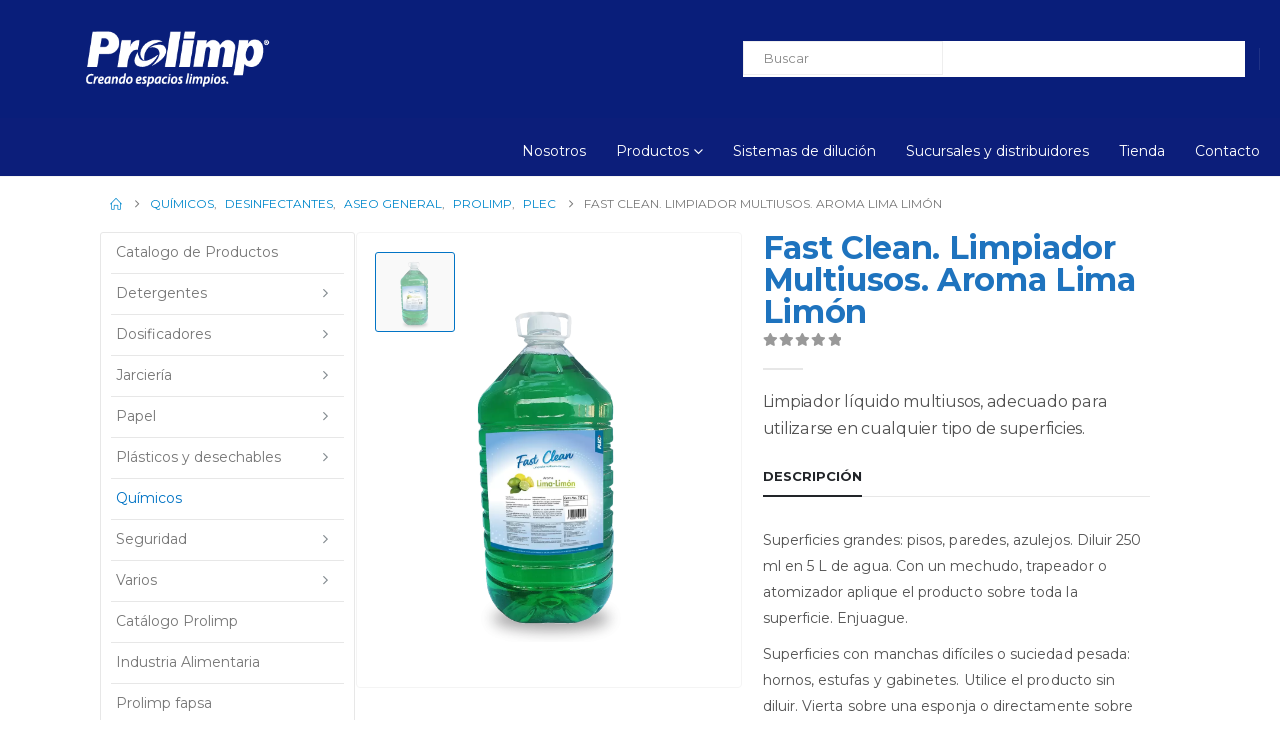

--- FILE ---
content_type: text/html; charset=UTF-8
request_url: https://www.prolimp.com/product/fast-clean-limpiador-multiusos-aroma-lima-limon/
body_size: 180651
content:
<!DOCTYPE html><html
class  lang=es data-op3-support="no-js no-svg no-webp no-avif"><head><style>img.lazy{min-height:1px}</style><link
href=https://www.prolimp.com/wp-content/plugins/w3-total-cache/pub/js/lazyload.min.js as=script><meta
http-equiv="X-UA-Compatible" content="IE=edge"><meta
http-equiv="Content-Type" content="text/html; charset=UTF-8"><meta
name="viewport" content="width=device-width, initial-scale=1, minimum-scale=1"><link
rel=profile href=https://gmpg.org/xfn/11><link
rel=pingback href=https://www.prolimp.com/xmlrpc.php><meta
name='robots' content='index, follow, max-image-preview:large, max-snippet:-1, max-video-preview:-1'><title>Fast Clean. Limpiador Multiusos. Aroma Lima Limón - Prolimp</title><link
rel=canonical href=https://www.prolimp.com/product/fast-clean-limpiador-multiusos-aroma-lima-limon/ ><meta
property="og:locale" content="es_ES"><meta
property="og:type" content="article"><meta
property="og:title" content="Fast Clean. Limpiador Multiusos. Aroma Lima Limón"><meta
property="og:description" content="Limpiador líquido multiusos, adecuado para utilizarse en cualquier tipo de superficies."><meta
property="og:url" content="https://www.prolimp.com/product/fast-clean-limpiador-multiusos-aroma-lima-limon/"><meta
property="og:site_name" content="Prolimp"><meta
property="article:publisher" content="https://www.facebook.com/prolimpdelcentro"><meta
property="og:image" content="https://www.prolimp.com/wp-content/uploads/2022/12/FastClean-Lima-Limon-PLEC-1.png"><meta
property="og:image:width" content="1517"><meta
property="og:image:height" content="1800"><meta
property="og:image:type" content="image/png"><meta
name="twitter:card" content="summary_large_image"> <script type=application/ld+json class=yoast-schema-graph>{"@context":"https://schema.org","@graph":[{"@type":"WebPage","@id":"https://www.prolimp.com/product/fast-clean-limpiador-multiusos-aroma-lima-limon/","url":"https://www.prolimp.com/product/fast-clean-limpiador-multiusos-aroma-lima-limon/","name":"Fast Clean. Limpiador Multiusos. Aroma Lima Limón - Prolimp","isPartOf":{"@id":"https://www.prolimp.com/#website"},"primaryImageOfPage":{"@id":"https://www.prolimp.com/product/fast-clean-limpiador-multiusos-aroma-lima-limon/#primaryimage"},"image":{"@id":"https://www.prolimp.com/product/fast-clean-limpiador-multiusos-aroma-lima-limon/#primaryimage"},"thumbnailUrl":"https://www.prolimp.com/wp-content/uploads/2022/12/FastClean-Lima-Limon-PLEC-1.png","datePublished":"2022-12-30T17:36:12+00:00","breadcrumb":{"@id":"https://www.prolimp.com/product/fast-clean-limpiador-multiusos-aroma-lima-limon/#breadcrumb"},"inLanguage":"es","potentialAction":[{"@type":"ReadAction","target":["https://www.prolimp.com/product/fast-clean-limpiador-multiusos-aroma-lima-limon/"]}]},{"@type":"ImageObject","inLanguage":"es","@id":"https://www.prolimp.com/product/fast-clean-limpiador-multiusos-aroma-lima-limon/#primaryimage","url":"https://www.prolimp.com/wp-content/uploads/2022/12/FastClean-Lima-Limon-PLEC-1.png","contentUrl":"https://www.prolimp.com/wp-content/uploads/2022/12/FastClean-Lima-Limon-PLEC-1.png","width":1517,"height":1800,"caption":"Limpiador multiusos Fast Clean Lima Limón PLEC"},{"@type":"BreadcrumbList","@id":"https://www.prolimp.com/product/fast-clean-limpiador-multiusos-aroma-lima-limon/#breadcrumb","itemListElement":[{"@type":"ListItem","position":1,"name":"Portada","item":"https://www.prolimp.com/"},{"@type":"ListItem","position":2,"name":"Productos de limpieza","item":"https://www.prolimp.com/productos-de-limpieza/"},{"@type":"ListItem","position":3,"name":"Fast Clean. Limpiador Multiusos. Aroma Lima Limón"}]},{"@type":"WebSite","@id":"https://www.prolimp.com/#website","url":"https://www.prolimp.com/","name":"Prolimp","description":"Productos de limpieza para Crear espacios limpios en empresas e industria","publisher":{"@id":"https://www.prolimp.com/#organization"},"potentialAction":[{"@type":"SearchAction","target":{"@type":"EntryPoint","urlTemplate":"https://www.prolimp.com/?s={search_term_string}"},"query-input":{"@type":"PropertyValueSpecification","valueRequired":true,"valueName":"search_term_string"}}],"inLanguage":"es"},{"@type":"Organization","@id":"https://www.prolimp.com/#organization","name":"Prolimp","url":"https://www.prolimp.com/","logo":{"@type":"ImageObject","inLanguage":"es","@id":"https://www.prolimp.com/#/schema/logo/image/","url":"https://www.prolimp.com/wp-content/uploads/2020/04/prolimp-logo-2020.png","contentUrl":"https://www.prolimp.com/wp-content/uploads/2020/04/prolimp-logo-2020.png","width":325,"height":100,"caption":"Prolimp"},"image":{"@id":"https://www.prolimp.com/#/schema/logo/image/"},"sameAs":["https://www.facebook.com/prolimpdelcentro","https://www.instagram.com/prolimp1/","https://www.youtube.com/@Prolimp1/videos","https://www.linkedin.com/company/prolimp-del-centro","https://www.tiktok.com/@prolimp_oficial"]}]}</script> <link
rel=dns-prefetch href=//www.googletagmanager.com><link
rel=alternate type=application/rss+xml title="Prolimp &raquo; Feed" href=https://www.prolimp.com/feed/ ><link
rel=alternate type=application/rss+xml title="Prolimp &raquo; Feed de los comentarios" href=https://www.prolimp.com/comments/feed/ ><link
rel=alternate title="oEmbed (JSON)" type=application/json+oembed href="https://www.prolimp.com/wp-json/oembed/1.0/embed?url=https%3A%2F%2Fwww.prolimp.com%2Fproduct%2Ffast-clean-limpiador-multiusos-aroma-lima-limon%2F"><link
rel=alternate title="oEmbed (XML)" type=text/xml+oembed href="https://www.prolimp.com/wp-json/oembed/1.0/embed?url=https%3A%2F%2Fwww.prolimp.com%2Fproduct%2Ffast-clean-limpiador-multiusos-aroma-lima-limon%2F&#038;format=xml"><link
rel="shortcut icon" href=//www.prolimp.com/wp-content/uploads/2023/10/favicon-prolimp-16x16-1-removebg-preview.png type=image/x-icon><link
rel=apple-touch-icon href=//www.prolimp.com/wp-content/uploads/2023/10/favicon-prolimp-60x60-1-removebg-preview.png><link
rel=apple-touch-icon sizes=120x120 href=//www.prolimp.com/wp-content/uploads/2023/10/favicon-prolimp-120x120-1-removebg-preview.png><link
rel=apple-touch-icon sizes=76x76 href=//www.prolimp.com/wp-content/uploads/2023/10/favicon-prolimp-60x60-1-removebg-preview.png><link
rel=apple-touch-icon sizes=152x152 href=//www.prolimp.com/wp-content/uploads/2023/10/favicon-prolimp-120x120-1-removebg-preview.png><link
rel=preload href=https://www.prolimp.com/wp-content/themes/porto/fonts/porto-font/porto.woff2 as=font type=font/woff2 crossorigin fetchpriority=high><link
rel=preload href=https://www.prolimp.com/wp-content/themes/porto/fonts/fontawesome_optimized/fa-solid-900.woff2 as=font type=font/woff2 crossorigin fetchpriority=high><link
rel=preload href=https://www.prolimp.com/wp-content/themes/porto/fonts/fontawesome_optimized/fa-regular-400.woff2 as=font type=font/woff2 crossorigin fetchpriority=high><link
rel=preload href=https://www.prolimp.com/wp-content/themes/porto/fonts/fontawesome_optimized/fa-brands-400.woff2 as=font type=font/woff2 crossorigin fetchpriority=high><link
rel=preload href=https://www.prolimp.com/wp-content/themes/porto/fonts/Simple-Line-Icons/Simple-Line-Icons.woff2 as=font type=font/woff2 crossorigin fetchpriority=high><style id=wp-img-auto-sizes-contain-inline-css>img:is([sizes=auto i],[sizes^="auto," i]){contain-intrinsic-size:3000px 1500px}
/*# sourceURL=wp-img-auto-sizes-contain-inline-css */</style><link
rel=stylesheet id=wp-block-library-css href='https://www.prolimp.com/wp-includes/css/dist/block-library/style.min.css?ver=6.9' media=all><style id=wp-block-library-theme-inline-css>.wp-block-audio :where(figcaption){color:#555;font-size:13px;text-align:center}.is-dark-theme .wp-block-audio :where(figcaption){color:#ffffffa6}.wp-block-audio{margin:0 0 1em}.wp-block-code{border:1px solid #ccc;border-radius:4px;font-family:Menlo,Consolas,monaco,monospace;padding:.8em 1em}.wp-block-embed :where(figcaption){color:#555;font-size:13px;text-align:center}.is-dark-theme .wp-block-embed :where(figcaption){color:#ffffffa6}.wp-block-embed{margin:0 0 1em}.blocks-gallery-caption{color:#555;font-size:13px;text-align:center}.is-dark-theme .blocks-gallery-caption{color:#ffffffa6}:root :where(.wp-block-image figcaption){color:#555;font-size:13px;text-align:center}.is-dark-theme :root :where(.wp-block-image figcaption){color:#ffffffa6}.wp-block-image{margin:0 0 1em}.wp-block-pullquote{border-bottom:4px solid;border-top:4px solid;color:currentColor;margin-bottom:1.75em}.wp-block-pullquote :where(cite),.wp-block-pullquote :where(footer),.wp-block-pullquote__citation{color:currentColor;font-size:.8125em;font-style:normal;text-transform:uppercase}.wp-block-quote{border-left:.25em solid;margin:0 0 1.75em;padding-left:1em}.wp-block-quote cite,.wp-block-quote footer{color:currentColor;font-size:.8125em;font-style:normal;position:relative}.wp-block-quote:where(.has-text-align-right){border-left:none;border-right:.25em solid;padding-left:0;padding-right:1em}.wp-block-quote:where(.has-text-align-center){border:none;padding-left:0}.wp-block-quote.is-large,.wp-block-quote.is-style-large,.wp-block-quote:where(.is-style-plain){border:none}.wp-block-search .wp-block-search__label{font-weight:700}.wp-block-search__button{border:1px solid #ccc;padding:.375em .625em}:where(.wp-block-group.has-background){padding:1.25em 2.375em}.wp-block-separator.has-css-opacity{opacity:.4}.wp-block-separator{border:none;border-bottom:2px solid;margin-left:auto;margin-right:auto}.wp-block-separator.has-alpha-channel-opacity{opacity:1}.wp-block-separator:not(.is-style-wide):not(.is-style-dots){width:100px}.wp-block-separator.has-background:not(.is-style-dots){border-bottom:none;height:1px}.wp-block-separator.has-background:not(.is-style-wide):not(.is-style-dots){height:2px}.wp-block-table{margin:0 0 1em}.wp-block-table td,.wp-block-table th{word-break:normal}.wp-block-table :where(figcaption){color:#555;font-size:13px;text-align:center}.is-dark-theme .wp-block-table :where(figcaption){color:#ffffffa6}.wp-block-video :where(figcaption){color:#555;font-size:13px;text-align:center}.is-dark-theme .wp-block-video :where(figcaption){color:#ffffffa6}.wp-block-video{margin:0 0 1em}:root :where(.wp-block-template-part.has-background){margin-bottom:0;margin-top:0;padding:1.25em 2.375em}
/*# sourceURL=/wp-includes/css/dist/block-library/theme.min.css */</style><style id=classic-theme-styles-inline-css>/*! This file is auto-generated */
.wp-block-button__link{color:#fff;background-color:#32373c;border-radius:9999px;box-shadow:none;text-decoration:none;padding:calc(.667em + 2px) calc(1.333em + 2px);font-size:1.125em}.wp-block-file__button{background:#32373c;color:#fff;text-decoration:none}
/*# sourceURL=/wp-includes/css/classic-themes.min.css */</style><style id=global-styles-inline-css>/*<![CDATA[*/:root{--wp--preset--aspect-ratio--square: 1;--wp--preset--aspect-ratio--4-3: 4/3;--wp--preset--aspect-ratio--3-4: 3/4;--wp--preset--aspect-ratio--3-2: 3/2;--wp--preset--aspect-ratio--2-3: 2/3;--wp--preset--aspect-ratio--16-9: 16/9;--wp--preset--aspect-ratio--9-16: 9/16;--wp--preset--color--black: #000000;--wp--preset--color--cyan-bluish-gray: #abb8c3;--wp--preset--color--white: #ffffff;--wp--preset--color--pale-pink: #f78da7;--wp--preset--color--vivid-red: #cf2e2e;--wp--preset--color--luminous-vivid-orange: #ff6900;--wp--preset--color--luminous-vivid-amber: #fcb900;--wp--preset--color--light-green-cyan: #7bdcb5;--wp--preset--color--vivid-green-cyan: #00d084;--wp--preset--color--pale-cyan-blue: #8ed1fc;--wp--preset--color--vivid-cyan-blue: #0693e3;--wp--preset--color--vivid-purple: #9b51e0;--wp--preset--color--primary: var(--porto-primary-color);--wp--preset--color--secondary: var(--porto-secondary-color);--wp--preset--color--tertiary: var(--porto-tertiary-color);--wp--preset--color--quaternary: var(--porto-quaternary-color);--wp--preset--color--dark: var(--porto-dark-color);--wp--preset--color--light: var(--porto-light-color);--wp--preset--color--primary-hover: var(--porto-primary-light-5);--wp--preset--gradient--vivid-cyan-blue-to-vivid-purple: linear-gradient(135deg,rgb(6,147,227) 0%,rgb(155,81,224) 100%);--wp--preset--gradient--light-green-cyan-to-vivid-green-cyan: linear-gradient(135deg,rgb(122,220,180) 0%,rgb(0,208,130) 100%);--wp--preset--gradient--luminous-vivid-amber-to-luminous-vivid-orange: linear-gradient(135deg,rgb(252,185,0) 0%,rgb(255,105,0) 100%);--wp--preset--gradient--luminous-vivid-orange-to-vivid-red: linear-gradient(135deg,rgb(255,105,0) 0%,rgb(207,46,46) 100%);--wp--preset--gradient--very-light-gray-to-cyan-bluish-gray: linear-gradient(135deg,rgb(238,238,238) 0%,rgb(169,184,195) 100%);--wp--preset--gradient--cool-to-warm-spectrum: linear-gradient(135deg,rgb(74,234,220) 0%,rgb(151,120,209) 20%,rgb(207,42,186) 40%,rgb(238,44,130) 60%,rgb(251,105,98) 80%,rgb(254,248,76) 100%);--wp--preset--gradient--blush-light-purple: linear-gradient(135deg,rgb(255,206,236) 0%,rgb(152,150,240) 100%);--wp--preset--gradient--blush-bordeaux: linear-gradient(135deg,rgb(254,205,165) 0%,rgb(254,45,45) 50%,rgb(107,0,62) 100%);--wp--preset--gradient--luminous-dusk: linear-gradient(135deg,rgb(255,203,112) 0%,rgb(199,81,192) 50%,rgb(65,88,208) 100%);--wp--preset--gradient--pale-ocean: linear-gradient(135deg,rgb(255,245,203) 0%,rgb(182,227,212) 50%,rgb(51,167,181) 100%);--wp--preset--gradient--electric-grass: linear-gradient(135deg,rgb(202,248,128) 0%,rgb(113,206,126) 100%);--wp--preset--gradient--midnight: linear-gradient(135deg,rgb(2,3,129) 0%,rgb(40,116,252) 100%);--wp--preset--font-size--small: 13px;--wp--preset--font-size--medium: 20px;--wp--preset--font-size--large: 36px;--wp--preset--font-size--x-large: 42px;--wp--preset--spacing--20: 0.44rem;--wp--preset--spacing--30: 0.67rem;--wp--preset--spacing--40: 1rem;--wp--preset--spacing--50: 1.5rem;--wp--preset--spacing--60: 2.25rem;--wp--preset--spacing--70: 3.38rem;--wp--preset--spacing--80: 5.06rem;--wp--preset--shadow--natural: 6px 6px 9px rgba(0, 0, 0, 0.2);--wp--preset--shadow--deep: 12px 12px 50px rgba(0, 0, 0, 0.4);--wp--preset--shadow--sharp: 6px 6px 0px rgba(0, 0, 0, 0.2);--wp--preset--shadow--outlined: 6px 6px 0px -3px rgb(255, 255, 255), 6px 6px rgb(0, 0, 0);--wp--preset--shadow--crisp: 6px 6px 0px rgb(0, 0, 0);}:where(.is-layout-flex){gap: 0.5em;}:where(.is-layout-grid){gap: 0.5em;}body .is-layout-flex{display: flex;}.is-layout-flex{flex-wrap: wrap;align-items: center;}.is-layout-flex > :is(*, div){margin: 0;}body .is-layout-grid{display: grid;}.is-layout-grid > :is(*, div){margin: 0;}:where(.wp-block-columns.is-layout-flex){gap: 2em;}:where(.wp-block-columns.is-layout-grid){gap: 2em;}:where(.wp-block-post-template.is-layout-flex){gap: 1.25em;}:where(.wp-block-post-template.is-layout-grid){gap: 1.25em;}.has-black-color{color: var(--wp--preset--color--black) !important;}.has-cyan-bluish-gray-color{color: var(--wp--preset--color--cyan-bluish-gray) !important;}.has-white-color{color: var(--wp--preset--color--white) !important;}.has-pale-pink-color{color: var(--wp--preset--color--pale-pink) !important;}.has-vivid-red-color{color: var(--wp--preset--color--vivid-red) !important;}.has-luminous-vivid-orange-color{color: var(--wp--preset--color--luminous-vivid-orange) !important;}.has-luminous-vivid-amber-color{color: var(--wp--preset--color--luminous-vivid-amber) !important;}.has-light-green-cyan-color{color: var(--wp--preset--color--light-green-cyan) !important;}.has-vivid-green-cyan-color{color: var(--wp--preset--color--vivid-green-cyan) !important;}.has-pale-cyan-blue-color{color: var(--wp--preset--color--pale-cyan-blue) !important;}.has-vivid-cyan-blue-color{color: var(--wp--preset--color--vivid-cyan-blue) !important;}.has-vivid-purple-color{color: var(--wp--preset--color--vivid-purple) !important;}.has-black-background-color{background-color: var(--wp--preset--color--black) !important;}.has-cyan-bluish-gray-background-color{background-color: var(--wp--preset--color--cyan-bluish-gray) !important;}.has-white-background-color{background-color: var(--wp--preset--color--white) !important;}.has-pale-pink-background-color{background-color: var(--wp--preset--color--pale-pink) !important;}.has-vivid-red-background-color{background-color: var(--wp--preset--color--vivid-red) !important;}.has-luminous-vivid-orange-background-color{background-color: var(--wp--preset--color--luminous-vivid-orange) !important;}.has-luminous-vivid-amber-background-color{background-color: var(--wp--preset--color--luminous-vivid-amber) !important;}.has-light-green-cyan-background-color{background-color: var(--wp--preset--color--light-green-cyan) !important;}.has-vivid-green-cyan-background-color{background-color: var(--wp--preset--color--vivid-green-cyan) !important;}.has-pale-cyan-blue-background-color{background-color: var(--wp--preset--color--pale-cyan-blue) !important;}.has-vivid-cyan-blue-background-color{background-color: var(--wp--preset--color--vivid-cyan-blue) !important;}.has-vivid-purple-background-color{background-color: var(--wp--preset--color--vivid-purple) !important;}.has-black-border-color{border-color: var(--wp--preset--color--black) !important;}.has-cyan-bluish-gray-border-color{border-color: var(--wp--preset--color--cyan-bluish-gray) !important;}.has-white-border-color{border-color: var(--wp--preset--color--white) !important;}.has-pale-pink-border-color{border-color: var(--wp--preset--color--pale-pink) !important;}.has-vivid-red-border-color{border-color: var(--wp--preset--color--vivid-red) !important;}.has-luminous-vivid-orange-border-color{border-color: var(--wp--preset--color--luminous-vivid-orange) !important;}.has-luminous-vivid-amber-border-color{border-color: var(--wp--preset--color--luminous-vivid-amber) !important;}.has-light-green-cyan-border-color{border-color: var(--wp--preset--color--light-green-cyan) !important;}.has-vivid-green-cyan-border-color{border-color: var(--wp--preset--color--vivid-green-cyan) !important;}.has-pale-cyan-blue-border-color{border-color: var(--wp--preset--color--pale-cyan-blue) !important;}.has-vivid-cyan-blue-border-color{border-color: var(--wp--preset--color--vivid-cyan-blue) !important;}.has-vivid-purple-border-color{border-color: var(--wp--preset--color--vivid-purple) !important;}.has-vivid-cyan-blue-to-vivid-purple-gradient-background{background: var(--wp--preset--gradient--vivid-cyan-blue-to-vivid-purple) !important;}.has-light-green-cyan-to-vivid-green-cyan-gradient-background{background: var(--wp--preset--gradient--light-green-cyan-to-vivid-green-cyan) !important;}.has-luminous-vivid-amber-to-luminous-vivid-orange-gradient-background{background: var(--wp--preset--gradient--luminous-vivid-amber-to-luminous-vivid-orange) !important;}.has-luminous-vivid-orange-to-vivid-red-gradient-background{background: var(--wp--preset--gradient--luminous-vivid-orange-to-vivid-red) !important;}.has-very-light-gray-to-cyan-bluish-gray-gradient-background{background: var(--wp--preset--gradient--very-light-gray-to-cyan-bluish-gray) !important;}.has-cool-to-warm-spectrum-gradient-background{background: var(--wp--preset--gradient--cool-to-warm-spectrum) !important;}.has-blush-light-purple-gradient-background{background: var(--wp--preset--gradient--blush-light-purple) !important;}.has-blush-bordeaux-gradient-background{background: var(--wp--preset--gradient--blush-bordeaux) !important;}.has-luminous-dusk-gradient-background{background: var(--wp--preset--gradient--luminous-dusk) !important;}.has-pale-ocean-gradient-background{background: var(--wp--preset--gradient--pale-ocean) !important;}.has-electric-grass-gradient-background{background: var(--wp--preset--gradient--electric-grass) !important;}.has-midnight-gradient-background{background: var(--wp--preset--gradient--midnight) !important;}.has-small-font-size{font-size: var(--wp--preset--font-size--small) !important;}.has-medium-font-size{font-size: var(--wp--preset--font-size--medium) !important;}.has-large-font-size{font-size: var(--wp--preset--font-size--large) !important;}.has-x-large-font-size{font-size: var(--wp--preset--font-size--x-large) !important;}
:where(.wp-block-post-template.is-layout-flex){gap: 1.25em;}:where(.wp-block-post-template.is-layout-grid){gap: 1.25em;}
:where(.wp-block-term-template.is-layout-flex){gap: 1.25em;}:where(.wp-block-term-template.is-layout-grid){gap: 1.25em;}
:where(.wp-block-columns.is-layout-flex){gap: 2em;}:where(.wp-block-columns.is-layout-grid){gap: 2em;}
:root :where(.wp-block-pullquote){font-size: 1.5em;line-height: 1.6;}
/*# sourceURL=global-styles-inline-css *//*]]>*/</style><link
rel=stylesheet id=contact-form-7-css href='https://www.prolimp.com/wp-content/plugins/contact-form-7/includes/css/styles.css?ver=6.1.4' media=all><link
rel=stylesheet id=photoswipe-css href='https://www.prolimp.com/wp-content/plugins/woocommerce/assets/css/photoswipe/photoswipe.min.css?ver=10.4.3' media=all><link
rel=stylesheet id=photoswipe-default-skin-css href='https://www.prolimp.com/wp-content/plugins/woocommerce/assets/css/photoswipe/default-skin/default-skin.min.css?ver=10.4.3' media=all><style id=woocommerce-inline-inline-css>.woocommerce form .form-row .required { visibility: visible; }
/*# sourceURL=woocommerce-inline-inline-css */</style><link
rel=stylesheet id=wcz-frontend-css href='https://www.prolimp.com/wp-content/plugins/woocustomizer/assets/css/frontend.css?ver=2.6.3' media=all><link
rel=stylesheet id=aws-style-css href='https://www.prolimp.com/wp-content/plugins/advanced-woo-search/assets/css/common.min.css?ver=3.52' media=all><style id=op3-frontend-stylesheet-inline-css>/*<![CDATA[*/html{--op3-post-featured-image-fallback:"https://www.prolimp.com/wp-content/plugins/op-builder/public/assets/img/img-placeholder.svg";--op3-post-featured-image-real:"https://www.prolimp.com/wp-content/uploads/2022/12/FastClean-Lima-Limon-PLEC-1.png";--op3-post-featured-image-computed:var(--op3-post-featured-image-real,var(--op3-post-featured-image-fallback));}body{-webkit-font-smoothing:antialiased;-moz-osx-font-smoothing:grayscale;--op3-featured-image-fallback:var(--op3-post-featured-image-fallback)}body.opf_funnel-template-op_builder_blank,body.page-template-op_builder_blank,body.post-template-op_builder_blank{font-family:'IBM Plex Sans',sans-serif}body.opf_funnel-template-op_builder_blank h1,body.opf_funnel-template-op_builder_blank h2,body.opf_funnel-template-op_builder_blank h3,body.opf_funnel-template-op_builder_blank h4,body.opf_funnel-template-op_builder_blank h5,body.opf_funnel-template-op_builder_blank h6,body.page-template-op_builder_blank h1,body.page-template-op_builder_blank h2,body.page-template-op_builder_blank h3,body.page-template-op_builder_blank h4,body.page-template-op_builder_blank h5,body.page-template-op_builder_blank h6,body.post-template-op_builder_blank h1,body.post-template-op_builder_blank h2,body.post-template-op_builder_blank h3,body.post-template-op_builder_blank h4,body.post-template-op_builder_blank h5,body.post-template-op_builder_blank h6{font-family:Poppins,sans-serif}.op3-designer-element{overflow-x:clip;overflow-y:visible}img{max-width:100%;height:auto}img.emoji{display:inline!important;border:none!important;height:1em!important;width:1em!important;margin:0 .07em!important;vertical-align:-.1em!important;background:0 0!important;padding:0!important;-webkit-box-shadow:none!important;box-shadow:none!important}[data-op3-contenteditable] [style*=";color:"] a,[data-op3-contenteditable] [style*="; color:"] a,[data-op3-contenteditable] [style^="color:"] a{color:inherit!important}[data-op3-contenteditable] [style*=";background-clip:text;"] *,[data-op3-contenteditable] [style*=";background-clip: text;"] *,[data-op3-contenteditable] [style*="; background-clip:text;"] *,[data-op3-contenteditable] [style*="; background-clip: text;"] *,[data-op3-contenteditable] [style^="background-clip:text;"] *,[data-op3-contenteditable] [style^="background-clip: text;"] *{color:inherit;background-image:inherit;background-size:inherit;background-position:inherit;background-clip:inherit;-webkit-background-clip:inherit;text-fill-color:inherit;-webkit-text-fill-color:inherit}.op3-element__tcp--non-a,.op3-element__tcp--non-a:hover{font:inherit;color:inherit;text-transform:inherit;text-decoration:inherit;text-shadow:inherit}[data-op3-children="0"],[data-op3-children="1"],[data-op3-children="2"],[data-op3-children="3"],[data-op3-children="4"],[data-op3-children="5"],[data-op3-children="6"],[data-op3-children="7"],[data-op3-children="8"],[data-op3-children="9"],[data-op3-children="10"]{foo:bar}#wpadminbar #wp-admin-bar-op3_edit_page>.ab-item::before{content:"\f464";top:2px}.grecaptcha-badge{display:none}a[href='#wlm_login#'],a[href='#wlm_logout#']{display:none!important}.op3-absolute-link{position:absolute;display:block;top:0;right:0;bottom:0;left:0}.op3-element{position:relative;display:block;max-width:100%;background:center center no-repeat none;-webkit-transition:all 0s ease;transition:all 0s ease}.op3-element [data-op-element-hidden="1"],.op3-element[data-op-element-hidden="1"]{display:none!important}.op3-element [data-op-visibility-hidden="1"],.op3-element[data-op-visibility-hidden="1"]{visibility:hidden}.op3-element *{-webkit-transition:all 0s ease;transition:all 0s ease}.op3-element [data-op3-element-container]{border-color:transparent!important;border-width:0}.op3-element [data-op3-border]{position:absolute;top:0;left:0;width:100%;height:100%;z-index:auto;border-width:0;overflow:hidden}.op3-element [data-op3-border]>[data-op3-background]{will-change:top}.op3-element [data-op3-background]{position:absolute;display:block;width:100%;height:100%;top:0;left:0;overflow:hidden;-webkit-transition:inherit;transition:inherit;pointer-events:none}.op3-element [data-op3-background]::after,.op3-element [data-op3-background]::before{content:"";position:absolute;display:block;width:100%;height:100%;top:0;left:0;-webkit-transition:inherit;transition:inherit;pointer-events:none}.op3-element [data-op3-background=map],.op3-element [data-op3-children]>.op3-element[data-op3-element-spec=togglestatuserror],.op3-element [data-op3-children][data-op3-toggle-status=error]>.op3-element{display:none}.op3-element [data-op3-background]::before{opacity:1}.op3-element [data-op3-background]::after,.op3-element:hover>.op3-background-ancestor>[data-op3-background]::before,.op3-element:hover>.op3-background-ancestor>[data-op3-border]>[data-op3-background]::before,.op3-element:hover>.op3-background-ancestor>[data-op3-element-container]>[data-op3-border]>[data-op3-background]::before,.op3-element:hover>.op3-background-parent>[data-op3-background]::before,.op3-element:hover>.op3-background-parent>[data-op3-border]>[data-op3-background]::before,.op3-element:hover>.op3-background-parent>[data-op3-element-container]>[data-op3-border]>[data-op3-background]::before,.op3-element:hover>[data-op3-background]::before,.op3-element:hover>[data-op3-element-container]>[data-op3-border]>[data-op3-background]::before{opacity:0}.op3-element [data-op3-background=video] [data-op3-video-selfhosted],.op3-element [data-op3-background=video] iframe{position:absolute;left:0;top:0;width:100%;height:100%}.op3-element [data-op3-background=video] [data-op3-code]{border-width:0}.op3-element [data-op3-background=video] [data-op3-aspect-ratio]{position:absolute;top:0;left:0;width:100%;height:0}.op3-element [data-op3-background=video] [data-op3-aspect-ratio=""],.op3-element [data-op3-background=video] [data-op3-aspect-ratio="16:9"]{padding-top:56.25%}.op3-element [data-op3-background=video] [data-op3-aspect-ratio="16:10"]{padding-top:62.5%}.op3-element [data-op3-background=video] [data-op3-aspect-ratio="21:9"]{padding-top:42.86%}.op3-element [data-op3-background=video] [data-op3-aspect-ratio="4:3"]{padding-top:75%}.op3-element [data-op3-background=video] [data-op3-aspect-ratio="4:5"]{padding-top:125%}.op3-element [data-op3-background=video] [data-op3-aspect-ratio="1:1"]{padding-top:100%}.op3-element [data-op3-background=video] [data-op3-aspect-ratio="9:16"]{padding-top:178%}.op3-element [data-op3-background=video] [data-element-object-fit][data-element-object-fit]{position:absolute;top:50%;left:50%;-webkit-transform:translate(-50%,-50%) translateZ(0);transform:translate(-50%,-50%) translateZ(0)}.op3-element [data-op3-background=video] [data-op3-video-selfhosted]{-o-object-fit:cover;object-fit:cover}.op3-element .op3-background-ancestor,.op3-element .op3-background-parent{position:relative}.op3-element:hover>.op3-background-ancestor>[data-op3-background]::after,.op3-element:hover>.op3-background-ancestor>[data-op3-border]>[data-op3-background]::after,.op3-element:hover>.op3-background-ancestor>[data-op3-element-container]>[data-op3-border]>[data-op3-background]::after,.op3-element:hover>.op3-background-parent>[data-op3-background]::after,.op3-element:hover>.op3-background-parent>[data-op3-border]>[data-op3-background]::after,.op3-element:hover>.op3-background-parent>[data-op3-element-container]>[data-op3-border]>[data-op3-background]::after,.op3-element:hover>[data-op3-background]::after,.op3-element:hover>[data-op3-element-container]>[data-op3-border]>[data-op3-background]::after{opacity:1}.op3-element[data-op3-has-children="0"]:hover [data-op3-background]::before{opacity:0}.op3-element[data-op3-has-children="0"]:hover [data-op3-background]::after{opacity:1}.op3-element [data-op3-children][data-op3-toggle-status=error]>.op3-element[data-op3-element-spec=togglestatuserror]{display:block}.op3-element[data-op-animation-state~=enter]{opacity:0;pointer-events:none}.op3-element[data-op-animation-state=enter]{-webkit-transition:all 0s!important;transition:all 0s!important}.op3-element[data-op-animation-state~=enter-active]{opacity:1;pointer-events:all}.op3-element[data-op-animation-style=fade][data-op-animation-state~=enter-active]{-webkit-transition:opacity .7s ease!important;transition:opacity .7s ease!important}.op3-element[data-op-animation-style=scale-up][data-op-animation-state~=enter]{-webkit-transform:scale(.5);transform:scale(.5)}.op3-element[data-op-animation-style=scale-up][data-op-animation-state~=enter-active]{-webkit-transform:scale(1);transform:scale(1);-webkit-transition:opacity .7s ease,-webkit-transform .7s ease!important;transition:opacity .7s ease,-webkit-transform .7s ease!important;transition:opacity .7s ease,transform .7s ease!important;transition:opacity .7s ease,transform .7s ease,-webkit-transform .7s ease!important}.op3-element[data-op-animation-style=scale-down][data-op-animation-state~=enter]{-webkit-transform:scale(1.5);transform:scale(1.5)}.op3-element[data-op-animation-style=scale-down][data-op-animation-state~=enter-active]{-webkit-transform:scale(1);transform:scale(1);-webkit-transition:opacity .7s ease,-webkit-transform .7s ease!important;transition:opacity .7s ease,-webkit-transform .7s ease!important;transition:opacity .7s ease,transform .7s ease!important;transition:opacity .7s ease,transform .7s ease,-webkit-transform .7s ease!important}.op3-element[data-op-animation-style=slide-up][data-op-animation-state~=enter]{-webkit-transform:translateY(10%);transform:translateY(10%)}.op3-element[data-op-animation-style=slide-up][data-op-animation-state~=enter-active]{-webkit-transform:translateY(0);transform:translateY(0);-webkit-transition:opacity .7s ease,-webkit-transform .7s ease!important;transition:opacity .7s ease,-webkit-transform .7s ease!important;transition:opacity .7s ease,transform .7s ease!important;transition:opacity .7s ease,transform .7s ease,-webkit-transform .7s ease!important}.op3-element[data-op-animation-style=slide-down][data-op-animation-state~=enter]{-webkit-transform:translateY(-10%);transform:translateY(-10%)}.op3-element[data-op-animation-style=slide-down][data-op-animation-state~=enter-active]{-webkit-transform:translateY(0);transform:translateY(0);-webkit-transition:opacity .7s ease,-webkit-transform .7s ease!important;transition:opacity .7s ease,-webkit-transform .7s ease!important;transition:opacity .7s ease,transform .7s ease!important;transition:opacity .7s ease,transform .7s ease,-webkit-transform .7s ease!important}.op3-element[data-op-animation-style=slide-left][data-op-animation-state~=enter]{-webkit-transform:translateX(10%);transform:translateX(10%)}.op3-element[data-op-animation-style=slide-left][data-op-animation-state~=enter-active]{-webkit-transform:translateX(0);transform:translateX(0);-webkit-transition:opacity .7s ease,-webkit-transform .7s ease!important;transition:opacity .7s ease,-webkit-transform .7s ease!important;transition:opacity .7s ease,transform .7s ease!important;transition:opacity .7s ease,transform .7s ease,-webkit-transform .7s ease!important}.op3-element[data-op-animation-style=slide-right][data-op-animation-state~=enter]{-webkit-transform:translateX(-10%);transform:translateX(-10%)}.op3-element[data-op-animation-style=slide-right][data-op-animation-state~=enter-active]{-webkit-transform:translateX(0);transform:translateX(0);-webkit-transition:opacity .7s ease,-webkit-transform .7s ease!important;transition:opacity .7s ease,-webkit-transform .7s ease!important;transition:opacity .7s ease,transform .7s ease!important;transition:opacity .7s ease,transform .7s ease,-webkit-transform .7s ease!important}.op3-element[data-op-animation-style=grow][data-op-animation-state~=enter]{-webkit-transform:scale(0);transform:scale(0)}.op3-element[data-op-animation-style=grow][data-op-animation-state~=enter-active]{-webkit-transform:scale(1);transform:scale(1);-webkit-transition:opacity .7s ease,-webkit-transform .7s ease!important;transition:opacity .7s ease,-webkit-transform .7s ease!important;transition:opacity .7s ease,transform .7s ease!important;transition:opacity .7s ease,transform .7s ease,-webkit-transform .7s ease!important}.op3-element[data-op-animation-style=shrink][data-op-animation-state~=enter]{-webkit-transform:scale(2.5);transform:scale(2.5)}.op3-element[data-op-animation-style=shrink][data-op-animation-state~=enter-active]{-webkit-transform:scale(1);transform:scale(1);-webkit-transition:opacity .7s ease,-webkit-transform .7s ease!important;transition:opacity .7s ease,-webkit-transform .7s ease!important;transition:opacity .7s ease,transform .7s ease!important;transition:opacity .7s ease,transform .7s ease,-webkit-transform .7s ease!important}.op3-element__background,.op3-element__canvas{z-index:0;pointer-events:none;-webkit-transition-duration:inherit}@media (max-width:767px){.op3-element [data-op3-background=video][data-op3-show-on-mobile="0"]{display:none}}.op3-element__container{position:static;min-width:0;-ms-flex-item-align:stretch;-ms-grid-row-align:stretch;align-self:stretch;-webkit-box-flex:1;-ms-flex:1;flex:1;overflow:hidden;border:1px currentColor}.op3-element__canvas{position:absolute;display:-ms-grid;display:grid;top:0;right:0;bottom:0;left:0;transition-duration:inherit;overflow:hidden;border-radius:inherit;border:inherit;border-color:transparent!important}.op3-element__background{-ms-grid-row:1;-ms-grid-column:1;grid-area:1/1/1/1;transition-duration:inherit}.op3-element__background::after,.op3-element__background::before{content:"";position:absolute;display:block;width:100%;height:100%;top:0;left:0;-webkit-transition:inherit;transition:inherit}.op3-element__background::before{opacity:1}.op3-element__background::after,.op3-element__container:hover>.op3-element__canvas>.op3-element__background::before{opacity:0}.op3-element__container:hover>.op3-element__canvas>.op3-element__background::after{opacity:1}.op3-element__contenteditable,.op3-element__html{position:relative}.op3-element__contenteditable,.op3-element__contenteditable>*,.op3-element__html,.op3-element__html>*{-webkit-transition-duration:inherit;transition-duration:inherit}.op3-element__children{-webkit-box-flex:1;-ms-flex:1;flex:1}.op3-element[data-op3-element-type=section]{--op3-featured-image-override:var(--op3-post-featured-image-real, var(--op3-featured-image-fallback));width:100%;margin:0 auto;padding-top:75px;padding-bottom:75px;display:-webkit-box;display:-ms-flexbox;display:flex;-webkit-box-orient:vertical;-webkit-box-direction:normal;-ms-flex-direction:column;flex-direction:column;border-width:0}.op3-element[data-op3-element-type=section] [data-op3-background=separatorTop],.op3-element[data-op3-element-type=section] [data-op3-background=separatorBottom]{width:100%;border-width:0!important;color:#d8d8d8}.op3-element[data-op3-element-type=section] [data-op3-background=separatorTop] svg,.op3-element[data-op3-element-type=section] [data-op3-background=separatorBottom] svg{width:100%;height:101%;vertical-align:top}.op3-element[data-op3-element-type=section] [data-op3-background=separatorBottom]{bottom:0;top:auto}.op3-element[data-op3-element-type=section] [data-op3-background=separatorBottom] svg{-webkit-transform:scaleY(-1);transform:scaleY(-1)}@media (max-width:1023px){.op3-element[data-op3-element-type=section]{padding-top:15px;padding-bottom:15px}.op3-element[data-op3-element-type=section]:first-child{padding-top:0}}.op3badge{position:fixed;display:block;bottom:0;z-index:9999;-webkit-box-shadow:0 0 0 1px rgba(6,6,6,.025);box-shadow:0 0 0 1px rgba(6,6,6,.025);overflow:hidden}.op3badge-left{border-radius:0 5px 0 0;left:0}.op3badge-right{border-radius:5px 0 0;right:0}
/*# sourceURL=op3-frontend-stylesheet-inline-css *//*]]>*/</style><style id=wcz-customizer-custom-css-inline-css>body.wcz-btns.wcz-woocommerce ul.products li.product a.button,
					body.wcz-btns.wcz-woocommerce .related.products ul.products li.product a.button,
                    body.wcz-btns.wcz-woocommerce.single-product div.product form.cart .button,
                    body.wcz-btns.wcz-woocommerce.wcz-wooblocks ul.wc-block-grid__products li.wc-block-grid__product .add_to_cart_button{font-size:10px;font-weight:700;border-radius:6px !important;padding:10px 20px 11px !important;}body.wcz-btns.wcz-woocommerce ul.products li.product a.button,
					body.wcz-btns.wcz-woocommerce .related.products ul.products li.product a.button,
					body.wcz-btns.wcz-woocommerce.single-product div.product form.cart .button,
					body.wcz-btns.wcz-woocommerce.single-product .woocommerce-Reviews form.comment-form input.submit,
                    body.wcz-btns.wcz-woocommerce.wcz-wooblocks ul.wc-block-grid__products li.wc-block-grid__product .add_to_cart_button{background-color:#ffffff !important;color:#1e73be !important;text-shadow:none;}body.wcz-btns.wcz-woocommerce ul.products li.product a.button:hover,
					body.wcz-btns.wcz-woocommerce .related.products ul.products li.product a.button:hover,
					body.wcz-btns.wcz-woocommerce.single-product div.product form.cart .button:hover,
					body.wcz-btns.wcz-woocommerce.single-product .woocommerce-Reviews form.comment-form input.submit:hover,
                    body.wcz-btns.wcz-woocommerce.wcz-wooblocks ul.wc-block-grid__products li.wc-block-grid__product .add_to_cart_button:hover{background-color:#0166bf !important;color:#ffffff !important;}body.woocommerce.wcz-woocommerce ul.products li.product .woocommerce-loop-product__title,
					body.wcz-woocommerce .products .product .woocommerce-loop-product__title,
                    body.wcz-wooblocks ul.wc-block-grid__products li.wc-block-grid__product .wc-block-grid__product-title a{color:#707070 !important;}body.single-product.wcz-woocommerce div.product .product_title{font-size:32px !important;color:#1e73be !important;}
/*# sourceURL=wcz-customizer-custom-css-inline-css */</style><link
rel=stylesheet id=porto-fs-progress-bar-css href='https://www.prolimp.com/wp-content/themes/porto/inc/lib/woocommerce-shipping-progress-bar/shipping-progress-bar.css?ver=7.7.2' media=all><link
rel=stylesheet id=porto-css-vars-css href='https://www.prolimp.com/wp-content/uploads/porto_styles/theme_css_vars.css?ver=7.7.2' media=all><link
rel=stylesheet id=elementor-frontend-css href='https://www.prolimp.com/wp-content/uploads/elementor/css/custom-frontend.min.css?ver=1769208051' media=all><link
rel=stylesheet id=elementor-post-5486-css href='https://www.prolimp.com/wp-content/uploads/elementor/css/post-5486.css?ver=1769208051' media=all><link
rel=stylesheet id=font-awesome-5-all-css href='https://www.prolimp.com/wp-content/plugins/elementor/assets/lib/font-awesome/css/all.min.css?ver=3.34.2' media=all><link
rel=stylesheet id=font-awesome-4-shim-css href='https://www.prolimp.com/wp-content/plugins/elementor/assets/lib/font-awesome/css/v4-shims.min.css?ver=3.34.2' media=all><link
rel=stylesheet id=bootstrap-css href='https://www.prolimp.com/wp-content/uploads/porto_styles/bootstrap.css?ver=7.7.2' media=all><link
rel=stylesheet id=porto-plugins-css href='https://www.prolimp.com/wp-content/themes/porto/css/plugins_optimized.css?ver=7.7.2' media=all><link
rel=stylesheet id=porto-theme-css href='https://www.prolimp.com/wp-content/themes/porto/css/theme.css?ver=7.7.2' media=all><link
rel=stylesheet id=porto-blog-legacy-css href='https://www.prolimp.com/wp-content/themes/porto/css/part/blog-legacy.css?ver=7.7.2' media=all><link
rel=stylesheet id=porto-header-shop-css href='https://www.prolimp.com/wp-content/themes/porto/css/part/header-shop.css?ver=7.7.2' media=all><link
rel=stylesheet id=porto-header-legacy-css href='https://www.prolimp.com/wp-content/themes/porto/css/part/header-legacy.css?ver=7.7.2' media=all><link
rel=stylesheet id=porto-footer-legacy-css href='https://www.prolimp.com/wp-content/themes/porto/css/part/footer-legacy.css?ver=7.7.2' media=all><link
rel=stylesheet id=porto-side-nav-panel-css href='https://www.prolimp.com/wp-content/themes/porto/css/part/side-nav-panel.css?ver=7.7.2' media=all><link
rel=stylesheet id=porto-revslider-css href='https://www.prolimp.com/wp-content/themes/porto/css/part/revslider.css?ver=7.7.2' media=all><link
rel=stylesheet id=porto-media-mobile-sidebar-css href='https://www.prolimp.com/wp-content/themes/porto/css/part/media-mobile-sidebar.css?ver=7.7.2' media=(max-width:991px)><link
rel=stylesheet id=porto-shortcodes-css href='https://www.prolimp.com/wp-content/uploads/porto_styles/shortcodes.css?ver=7.7.2' media=all><link
rel=stylesheet id=porto-theme-shop-css href='https://www.prolimp.com/wp-content/themes/porto/css/theme_shop.css?ver=7.7.2' media=all><link
rel=stylesheet id=porto-only-product-css href='https://www.prolimp.com/wp-content/themes/porto/css/part/only-product.css?ver=7.7.2' media=all><link
rel=stylesheet id=porto-shop-legacy-css href='https://www.prolimp.com/wp-content/themes/porto/css/part/shop-legacy.css?ver=7.7.2' media=all><link
rel=stylesheet id=porto-shop-sidebar-base-css href='https://www.prolimp.com/wp-content/themes/porto/css/part/shop-sidebar-base.css?ver=7.7.2' media=all><link
rel=stylesheet id=porto-theme-elementor-css href='https://www.prolimp.com/wp-content/themes/porto/css/theme_elementor.css?ver=7.7.2' media=all><link
rel=stylesheet id=porto-theme-radius-css href='https://www.prolimp.com/wp-content/themes/porto/css/theme_radius.css?ver=7.7.2' media=all><link
rel=stylesheet id=porto-dynamic-style-css href='https://www.prolimp.com/wp-content/uploads/porto_styles/dynamic_style.css?ver=7.7.2' media=all><link
rel=stylesheet id=porto-account-login-style-css href='https://www.prolimp.com/wp-content/themes/porto/css/theme/shop/login-style/account-login.css?ver=7.7.2' media=all><link
rel=stylesheet id=porto-theme-woopage-css href='https://www.prolimp.com/wp-content/themes/porto/css/theme/shop/other/woopage.css?ver=7.7.2' media=all><link
rel=stylesheet id=porto-sp-layout-css href='https://www.prolimp.com/wp-content/themes/porto/css/theme/shop/single-product/full_width.css?ver=7.7.2' media=all><link
rel=stylesheet id=widget-spacer-css href='https://www.prolimp.com/wp-content/plugins/elementor/assets/css/widget-spacer.min.css?ver=3.34.2' media=all><link
rel=stylesheet id=widget-heading-css href='https://www.prolimp.com/wp-content/plugins/elementor/assets/css/widget-heading.min.css?ver=3.34.2' media=all><link
rel=stylesheet id=widget-divider-css href='https://www.prolimp.com/wp-content/plugins/elementor/assets/css/widget-divider.min.css?ver=3.34.2' media=all><link
rel=stylesheet id=widget-image-css href='https://www.prolimp.com/wp-content/plugins/elementor/assets/css/widget-image.min.css?ver=3.34.2' media=all><link
rel=stylesheet id=elementor-post-7157-css href='https://www.prolimp.com/wp-content/uploads/elementor/css/post-7157.css?ver=7.7.2' media=all><link
rel=stylesheet id=porto-style-css href='https://www.prolimp.com/wp-content/themes/porto/style.css?ver=7.7.2' media=all><style id=porto-style-inline-css>/*<![CDATA[*/.side-header-narrow-bar-logo{max-width:150px}@media (min-width:992px){}.page-top ul.breadcrumb > li.home{display:inline-block}.page-top ul.breadcrumb > li.home a{position:relative;width:1em;text-indent:-9999px}.page-top ul.breadcrumb > li.home a:after{content:"\e883";font-family:'porto';float:left;text-indent:0}.product-images .img-thumbnail .inner,.product-images .img-thumbnail .inner img{-webkit-transform:none;transform:none}.sticky-product{position:fixed;top:0;left:0;width:100%;z-index:1001;background-color:#fff;box-shadow:0 3px 5px rgba(0,0,0,0.08);padding:15px 0}.sticky-product.pos-bottom{top:auto;bottom:var(--porto-icon-menus-mobile,0);box-shadow:0 -3px 5px rgba(0,0,0,0.08)}.sticky-product .container{display:-ms-flexbox;display:flex;-ms-flex-align:center;align-items:center;-ms-flex-wrap:wrap;flex-wrap:wrap}.sticky-product .sticky-image{max-width:60px;margin-right:15px}.sticky-product .add-to-cart{-ms-flex:1;flex:1;text-align:right;margin-top:5px}.sticky-product .product-name{font-size:16px;font-weight:600;line-height:inherit;margin-bottom:0}.sticky-product .sticky-detail{line-height:1.5;display:-ms-flexbox;display:flex}.sticky-product .star-rating{margin:5px 15px;font-size:1em}.sticky-product .availability{padding-top:2px}.sticky-product .sticky-detail .price{font-family:Montserrat,Montserrat,sans-serif;font-weight:400;margin-bottom:0;font-size:1.3em;line-height:1.5}.sticky-product.pos-top:not(.hide){top:0;opacity:1;visibility:visible;transform:translate3d( 0,0,0 )}.sticky-product.pos-top.scroll-down{opacity:0 !important;visibility:hidden;transform:translate3d( 0,-100%,0 )}.sticky-product.sticky-ready{transition:left .3s,visibility 0.3s,opacity 0.3s,transform 0.3s,top 0.3s ease}.sticky-product .quantity.extra-type{display:none}@media (min-width:992px){body.single-product .sticky-product .container{padding-left:calc(var(--porto-grid-gutter-width) / 2);padding-right:calc(var(--porto-grid-gutter-width) / 2)}}.sticky-product .container{padding-left:var(--porto-fluid-spacing);padding-right:var(--porto-fluid-spacing)}@media (max-width:768px){.sticky-product .sticky-image,.sticky-product .sticky-detail,.sticky-product{display:none}.sticky-product.show-mobile{display:block;padding-top:10px;padding-bottom:10px}.sticky-product.show-mobile .add-to-cart{margin-top:0}.sticky-product.show-mobile .single_add_to_cart_button{margin:0;width:100%}}#login-form-popup{max-width:480px}.header-row .header-center{margin:none !important}#header .logo .standard-logo{display:inline-block;margin-left:50px}ha-post-tab .ha-post-tab-meta{display:none}.widget_recent_entries > ul li,.widget_recent_comments > ul li,.widget_pages > ul li,.widget_meta > ul li,.widget_nav_menu > div > ul li,.widget_archive > ul li,.widget_categories > ul li,.widget_rss > ul li,.widget_recent_entries > ul li > a,.widget_recent_comments > ul li > a,.widget_pages > ul li > a,.widget_meta > ul li > a,.widget_nav_menu > div > ul li > a,.widget_archive > ul li > a,.widget_categories > ul li > a,.widget_rss > ul li > a{color:#000000 !important}#footer .footer-bottom a,#footer .footer-bottom .widget_nav_menu ul li:before{color:#ffffff !important}#footer .footer-bottom .footer-right{padding:10px 0 10px 8px;text-align:center}article.post .post-meta{margin-top:-.75rem;display:none}li.product-category .thumb-info,li.product-category .thumb-info img,li.product-category .thumb-info-wrapper:after{border-radius:0 !important}.sub-title{text-transform:none}.container{max-width:1180px}.page-top{padding:10px 0;min-height:44px}.main-content,.left-sidebar,.right-sidebar{padding-top:0}article.post .post-image .post-date{display:none}#header .header-top{display:none}ul.products li.product-category .thumb-info-title{padding:0}.header-bottom .container{background-image:url("http://prolimp.com/wp-content/uploads/2020/06/background-menu.jpg") !important;background-position:top}#header .main-menu > li.menu-item > a{padding:25px 0 12px 0}.main-content{padding-bottom:0}.porto-block-html-top{font-family:"Montserrat";font-weight:500;font-size:.9286em;line-height:1.4;letter-spacing:.025em}.porto-block-html-top .mfp-close{top:50%;transform:translateY(-50%) rotateZ(45deg);color:inherit;opacity:.7}.porto-block-html-top small{font-size:.8461em;font-weight:400;opacity:.5}.porto-block-html-top a{text-transform:uppercase;display:inline-block;padding:.4rem .5rem;font-size:0.625rem;font-weight:700;background:#0075af;color:#fff;text-decoration:none}#header{border-bottom:1px solid #f4f4f4}#header .header-top{letter-spacing:.025em}#header .header-top .top-links > li.menu-item > a{text-transform:none}#header .separator{height:1.6em}#header .share-links a{width:26px;height:26px}#header .share-links a:not(:hover){background:none;color:inherit}#header .main-menu > li.menu-item,.main-menu-wrap .main-menu .menu-custom-block a:not(:last-child){margin-right:30px}#header .porto-sicon-box{margin-bottom:0}#header .porto-sicon-box .porto-sicon-img{margin-right:8px}#header .wishlist i,#header .my-account i{font-size:27px;display:block}#header .searchform-popup .search-toggle{width:30px}#header .searchform input{height:40px}#header .searchform select,#header .searchform button,#header .searchform .selectric .label{height:40px;line-height:40px}#header .searchform .selectric .label{padding-left:15px}@media (min-width:992px){#header .header-main .header-left{flex:0 0 16.6666%}#header .header-main .header-right,#header .searchform .text{flex:1}#header .searchform-popup{flex:1;padding-left:10px}#header .searchform{width:100%;box-shadow:none}#header .searchform.searchform-cats input{width:100%}}@media (max-width:767px){#header .header-top .header-right{-ms-flex:1;flex:1;-ms-flex-pack:start;justify-content:flex-start}#header .header-top .view-switcher{margin-left:0}#header .header-top .share-links{-ms-flex:1;flex:1}#header .header-top .separator{display:none}}@media (max-width:575px){#header .header-right .searchform{right:-120px}}.header-bottom .container{position:relative}.header-bottom .container:before{content:'';position:absolute;top:0;left:10px;right:10px;width:calc(100% - 20px);border-top:1px solid #f4f4f4}#mini-cart{font-size:32px !important}#mini-cart .minicart-icon{width:25px;height:20px;border:2px solid #222529;border-radius:0 0 5px 5px;position:relative;opacity:.9;margin:6px 3px 0}#mini-cart .minicart-icon:before{content:'';position:absolute;border:2px solid;border-color:inherit;border-bottom:none;border-radius:10px 10px 0 0;left:50%;top:-8px;margin-left:-7.5px;width:15px;height:11px}@media (max-width:991px){#header .header-top .top-links,#header .separator:first-of-type{display:none}}article.post-grid .clearfix,article.post .post-meta i{display:none}article.post .post-meta{margin-top:-.75rem}article.post .post-meta a{color:#999;font-size:.625rem;text-transform:uppercase}.blog-posts .post .entry-title{font-family:"Montserrat";font-size:1.125rem;font-weight:700;line-height:1}.blog-posts .post .entry-title a{color:inherit}.blog-posts .post p{font-size:.9286em}article.post .post-image .post-date{right:auto;left:10px;font-family:"Montserrat";background:#222529;letter-spacing:.05em;width:45px}article.post .post-date .day{background:none;color:#fff;padding-bottom:0;font-size:1.125rem;line-height:1}article.post .post-date .month{background:none;padding-bottom:8px;line-height:1;font-size:.7rem;text-transform:uppercase;opacity:.6;font-weight:400}.widget .widget-title,.widget .widgettitle,#footer .widget-title{font-size:1rem}.porto-products.title-border-middle>.section-title{margin-bottom:.5rem}.add-links .add_to_cart_button,.add-links .add_to_cart_read_more{font-size:.75rem;font-weight:600 !important}#mini-cart .buttons a{background:#010204}ul.products li.product:hover .add-links .add_to_cart_button,ul.products li.product:hover .add-links .add_to_cart_read_more{background:#2b2b2d;border-color:#2b2b2d}.products-slider.owl-carousel .product{margin-bottom:25px;margin-top:10px}.products-slider.owl-carousel .owl-item:hover{z-index:2}ul.products li.product-col:hover .product-image{box-shadow:none}ul.products li.product-col:hover .product-inner{box-shadow:0 5px 25px 0 rgba(0,0,0,.08)}.add-links .add_to_cart_button{padding:0 1.2em;color:#6f6e6b}.add-links .add_to_cart_button:before{display:none}li.product-col:hover .add-links .add_to_cart_button{padding:0 .7143em}li.product-col:hover .add-links .add_to_cart_button:before{display:inline-block}.labels .onhot,.labels .onsale{border-radius:12px;padding-left:.8em;padding-right:.8em}.products-slider.owl-carousel .owl-stage-outer{padding-left:5px;padding-right:5px;margin-left:-5px;margin-right:-5px}@media (max-width:575px){.products-slider.owl-carousel .owl-stage-outer{padding-left:2px;padding-right:2px;margin-left:-2px;margin-right:-2px}}li.product-category .thumb-info,li.product-category .thumb-info img,li.product-category .thumb-info-wrapper:after{border-radius:50%}ul.category-color-dark li.product-category .thumb-info-title{background:#fff;padding:.75rem .5rem1.25rem}ul.products li.product-category .thumb-info h3{letter-spacing:0;font-family:"Montserrat";font-size:12px}li.product-col.product-default h3,ul.product_list_widget li .product-details a{color:#222529}ul.products li.product-col h3{margin-left:.5rem;margin-right:.5rem}.category-image{display:none}#footer .footer-main .container:after{content:'';display:block;position:absolute;left:10px;right:10px;bottom:0;border-bottom:1px solid #313438}#footer .contact-details i{display:none}#footer .contact-details span{padding-left:0;line-height:1.4}#footer .contact-details strong{padding-left:0;text-transform:uppercase;line-height:1.4}#footer .share-links a{width:40px;height:40px;border-radius:20px;border:1px solid #313438;box-shadow:none}#footer .widget .tagcloud a{background:none;color:inherit;border-radius:0;font-size:11px !important;font-weight:400;text-transform:none;padding:.6em;border:1px solid #313438}#footer .widget .tagcloud a:hover{border-color:#fff;color:#fff}#footer .widget_wysija_cont .wysija-paragraph{display:block;margin-bottom:1rem}#footer .widget_wysija_cont .wysija-input{border-radius:30px;background:#292c30;padding-left:1.5rem;font-size:0.8125rem}#footer .widget_wysija_cont .wysija-submit{border-radius:30px;padding:0 1.75rem;font-size:0.8125rem;font-weight:700}.elementor-143 .elementor-element.elementor-element-66a5590 .elementor-image-carousel-caption{text-align:center;color:var( --e-global-color-text );font-family:"Montserrat" !important;background:#f5f5f5;margin-top:-5px;min-height:150px;padding:20px}.hfe-search-button-wrapper input[type=search]{padding-left:20px !important}#header .searchform-popup{flex:1;padding-left:50%}.elementor-7157 .elementor-element.elementor-element-5af3109:not(.elementor-motion-effects-element-type-background),.elementor-7157 .elementor-element.elementor-element-5af3109 > .elementor-motion-effects-container > .elementor-motion-effects-layer{display:none}body.wcz-btn-style-detailed.woocommerce ul.products li.product a.button,body.wcz-btn-style-detailed.woocommerce.single-product div.product form.cart .button,body.wcz-btn-style-detailed.wcz-wooblocks ul.wc-block-grid__products li.wc-block-grid__product .add_to_cart_button{display:inline-block;background:none;font-size:12px}
/*# sourceURL=porto-style-inline-css *//*]]>*/</style><link
rel=stylesheet id=porto-360-gallery-css href='https://www.prolimp.com/wp-content/themes/porto/inc/lib/threesixty/threesixty.css?ver=7.7.2' media=all><link
rel=stylesheet id=elementor-gf-local-montserrat-css href='https://www.prolimp.com/wp-content/uploads/elementor/google-fonts/css/montserrat.css?ver=1754646755' media=all> <script src="https://www.prolimp.com/wp-includes/js/jquery/jquery.min.js?ver=3.7.1" id=jquery-core-js></script> <script src=https://www.prolimp.com/wp-content/plugins/flowpaper-lite-pdf-flipbook/assets/lity/lity.min.js id=lity-js-js></script> <script id=3d-flip-book-client-locale-loader-js-extra>var FB3D_CLIENT_LOCALE = {"ajaxurl":"https://www.prolimp.com/wp-admin/admin-ajax.php","dictionary":{"Table of contents":"Table of contents","Close":"Close","Bookmarks":"Bookmarks","Thumbnails":"Thumbnails","Search":"Search","Share":"Share","Facebook":"Facebook","Twitter":"Twitter","Email":"Email","Play":"Play","Previous page":"Previous page","Next page":"Next page","Zoom in":"Zoom in","Zoom out":"Zoom out","Fit view":"Fit view","Auto play":"Auto play","Full screen":"Full screen","More":"More","Smart pan":"Smart pan","Single page":"Single page","Sounds":"Sounds","Stats":"Stats","Print":"Print","Download":"Download","Goto first page":"Goto first page","Goto last page":"Goto last page"},"images":"https://www.prolimp.com/wp-content/plugins/interactive-3d-flipbook-powered-physics-engine/assets/images/","jsData":{"urls":[],"posts":{"ids_mis":[],"ids":[]},"pages":[],"firstPages":[],"bookCtrlProps":[],"bookTemplates":[]},"key":"3d-flip-book","pdfJS":{"pdfJsLib":"https://www.prolimp.com/wp-content/plugins/interactive-3d-flipbook-powered-physics-engine/assets/js/pdf.min.js?ver=4.3.136","pdfJsWorker":"https://www.prolimp.com/wp-content/plugins/interactive-3d-flipbook-powered-physics-engine/assets/js/pdf.worker.js?ver=4.3.136","stablePdfJsLib":"https://www.prolimp.com/wp-content/plugins/interactive-3d-flipbook-powered-physics-engine/assets/js/stable/pdf.min.js?ver=2.5.207","stablePdfJsWorker":"https://www.prolimp.com/wp-content/plugins/interactive-3d-flipbook-powered-physics-engine/assets/js/stable/pdf.worker.js?ver=2.5.207","pdfJsCMapUrl":"https://www.prolimp.com/wp-content/plugins/interactive-3d-flipbook-powered-physics-engine/assets/cmaps/"},"cacheurl":"https://www.prolimp.com/wp-content/uploads/3d-flip-book/cache/","pluginsurl":"https://www.prolimp.com/wp-content/plugins/","pluginurl":"https://www.prolimp.com/wp-content/plugins/interactive-3d-flipbook-powered-physics-engine/","thumbnailSize":{"width":"150","height":"150"},"version":"1.16.17"};
//# sourceURL=3d-flip-book-client-locale-loader-js-extra</script> <script src="https://www.prolimp.com/wp-content/plugins/interactive-3d-flipbook-powered-physics-engine/assets/js/client-locale-loader.js?ver=1.16.17" id=3d-flip-book-client-locale-loader-js async data-wp-strategy=async></script> <script src="https://www.prolimp.com/wp-content/plugins/woocommerce/assets/js/photoswipe/photoswipe.min.js?ver=4.1.1-wc.10.4.3" id=wc-photoswipe-js defer data-wp-strategy=defer></script> <script src="https://www.prolimp.com/wp-content/plugins/woocommerce/assets/js/photoswipe/photoswipe-ui-default.min.js?ver=4.1.1-wc.10.4.3" id=wc-photoswipe-ui-default-js defer data-wp-strategy=defer></script> <script id=wc-single-product-js-extra>var wc_single_product_params = {"i18n_required_rating_text":"Por favor elige una puntuaci\u00f3n","i18n_rating_options":["1 de 5 estrellas","2 de 5 estrellas","3 de 5 estrellas","4 de 5 estrellas","5 de 5 estrellas"],"i18n_product_gallery_trigger_text":"Ver galer\u00eda de im\u00e1genes a pantalla completa","review_rating_required":"yes","flexslider":{"rtl":false,"animation":"slide","smoothHeight":true,"directionNav":false,"controlNav":"thumbnails","slideshow":false,"animationSpeed":500,"animationLoop":false,"allowOneSlide":false},"zoom_enabled":"","zoom_options":[],"photoswipe_enabled":"1","photoswipe_options":{"shareEl":false,"closeOnScroll":false,"history":false,"hideAnimationDuration":0,"showAnimationDuration":0},"flexslider_enabled":""};
//# sourceURL=wc-single-product-js-extra</script> <script src="https://www.prolimp.com/wp-content/plugins/woocommerce/assets/js/frontend/single-product.min.js?ver=10.4.3" id=wc-single-product-js defer data-wp-strategy=defer></script> <script src="https://www.prolimp.com/wp-content/plugins/woocommerce/assets/js/jquery-blockui/jquery.blockUI.min.js?ver=2.7.0-wc.10.4.3" id=wc-jquery-blockui-js defer data-wp-strategy=defer></script> <script src="https://www.prolimp.com/wp-content/plugins/woocommerce/assets/js/js-cookie/js.cookie.min.js?ver=2.1.4-wc.10.4.3" id=wc-js-cookie-js defer data-wp-strategy=defer></script> <script id=woocommerce-js-extra>var woocommerce_params = {"ajax_url":"/wp-admin/admin-ajax.php","wc_ajax_url":"/?wc-ajax=%%endpoint%%","i18n_password_show":"Mostrar contrase\u00f1a","i18n_password_hide":"Ocultar contrase\u00f1a"};
//# sourceURL=woocommerce-js-extra</script> <script src="https://www.prolimp.com/wp-content/plugins/woocommerce/assets/js/frontend/woocommerce.min.js?ver=10.4.3" id=woocommerce-js defer data-wp-strategy=defer></script> <script id=op3-dashboard-tracking-js-extra>var OPDashboardStats = {"pid":"5655","pageview_record_id":null,"rest_url":"https://www.prolimp.com/wp-json/opd/v1/opd-tracking"};
//# sourceURL=op3-dashboard-tracking-js-extra</script> <script src="https://www.prolimp.com/wp-content/plugins/op-dashboard/public/assets/js/tracking.js?ver=1.2.6" id=op3-dashboard-tracking-js></script> <script id=op3-support-js-after>!function(){var A=document,e=A.documentElement,t="data-op3-support",n=function(A){e.setAttribute(t,e.getAttribute(t).replace(new RegExp("no-"+A,"g"),A))},a=function(A,e){var t=new Image;t.onload=function(){n(A)},t.src="data:image/"+A+";base64,"+e};n("js"),A.createElementNS&&A.createElementNS("http://www.w3.org/2000/svg","svg").createSVGRect&&n("svg"),a("webp","UklGRhoAAABXRUJQVlA4TA0AAAAvAAAAEAcQERGIiP4HAA=="),a("avif","[base64]")}();
//# sourceURL=op3-support-js-after</script> <script id=wc-cart-fragments-js-extra>var wc_cart_fragments_params = {"ajax_url":"/wp-admin/admin-ajax.php","wc_ajax_url":"/?wc-ajax=%%endpoint%%","cart_hash_key":"wc_cart_hash_758f7366faf9602dd911279cdc4fd984","fragment_name":"wc_fragments_758f7366faf9602dd911279cdc4fd984","request_timeout":"15000"};
//# sourceURL=wc-cart-fragments-js-extra</script> <script src="https://www.prolimp.com/wp-content/plugins/woocommerce/assets/js/frontend/cart-fragments.min.js?ver=10.4.3" id=wc-cart-fragments-js defer data-wp-strategy=defer></script> 
 <script src="https://www.googletagmanager.com/gtag/js?id=GT-PLFNQJJ" id=google_gtagjs-js async></script> <script id=google_gtagjs-js-after>window.dataLayer = window.dataLayer || [];function gtag(){dataLayer.push(arguments);}
gtag("set","linker",{"domains":["www.prolimp.com"]});
gtag("js", new Date());
gtag("set", "developer_id.dZTNiMT", true);
gtag("config", "GT-PLFNQJJ");
//# sourceURL=google_gtagjs-js-after</script> <script src="https://www.prolimp.com/wp-content/plugins/elementor/assets/lib/font-awesome/js/v4-shims.min.js?ver=3.34.2" id=font-awesome-4-shim-js></script> <link
rel=https://api.w.org/ href=https://www.prolimp.com/wp-json/ ><link
rel=alternate title=JSON type=application/json href=https://www.prolimp.com/wp-json/wp/v2/product/5655><link
rel=EditURI type=application/rsd+xml title=RSD href=https://www.prolimp.com/xmlrpc.php?rsd><meta
name="generator" content="WordPress 6.9"><meta
name="generator" content="WooCommerce 10.4.3"><link
rel=shortlink href='https://www.prolimp.com/?p=5655'><meta
name="generator" content="Site Kit by Google 1.170.0"><script>!function(f,b,e,v,n,t,s){if(f.fbq)return;n=f.fbq=function(){n.callMethod?n.callMethod.apply(n,arguments):n.queue.push(arguments)};if(!f._fbq)f._fbq=n;n.push=n;n.loaded=!0;n.version='2.0';n.queue=[];t=b.createElement(e);t.async=!0;t.src=v;s=b.getElementsByTagName(e)[0];s.parentNode.insertBefore(t,s)}(window,document,'script','https://connect.facebook.net/en_US/fbevents.js'); fbq('init', '1117260055337577'); fbq('track', 'PageView');</script><noscript> <img
class=lazy height=1 width=1 src="data:image/svg+xml,%3Csvg%20xmlns='http://www.w3.org/2000/svg'%20viewBox='0%200%201%201'%3E%3C/svg%3E" data-src="https://www.facebook.com/tr?id=1117260055337577&ev=PageView&noscript=1"></noscript> <script>(function(w,d,s,l,i){w[l]=w[l]||[];w[l].push({'gtm.start':
new Date().getTime(),event:'gtm.js'});var f=d.getElementsByTagName(s)[0],
j=d.createElement(s),dl=l!='dataLayer'?'&l='+l:'';j.async=true;j.src=
'https://www.googletagmanager.com/gtm.js?id='+i+dl;f.parentNode.insertBefore(j,f);
})(window,document,'script','dataLayer','GTM-W9HVWHW');</script> <style>/*<![CDATA[*/:root { --op-magic-overlay-image: url("https://www.prolimp.com/wp-content/plugins/op-builder/public/assets/img/elements/video/sound-on.png"); }/*]]>*/</style><link
rel=preconnect href=https://cdn.bitrix24.es/ crossorigin><link
rel=preconnect href=https://connect.facebook.net/ crossorigin><link
rel=preconnect href=https://fonts.googleapis.com/ crossorigin><link
rel=preconnect href=https://fonts.gstatic.com/ crossorigin><link
rel=preconnect href=https://googleads.g.doubleclick.net/ crossorigin><link
rel=preconnect href=https://tracker.metricool.com/ crossorigin><link
rel=preconnect href=https://www.facebook.com/ crossorigin><link
rel=preconnect href=https://www.google-analytics.com/ crossorigin><link
rel=preconnect href=https://www.google.com/ crossorigin><link
rel=preconnect href=https://www.googletagmanager.com/ crossorigin><link
rel=preload href="https://www.prolimp.com/wp-content/plugins/elementor/assets/lib/font-awesome/css/all.min.css?ver=3.25.10" as=style><link
rel=preload href="https://www.prolimp.com/wp-content/plugins/revslider/sr6/assets/css/rs6.css?ver=6.7.21" as=style><link
rel=preload href="https://www.prolimp.com/wp-content/themes/porto/css/plugins_optimized.css?ver=7.1.15" as=style><link
rel=preload href="https://www.prolimp.com/wp-content/themes/porto/css/theme.css?ver=7.1.15" as=style><link
rel=preload href="https://www.prolimp.com/wp-content/themes/porto/css/theme_shop.css?ver=7.1.15" as=style><link
rel=preload href="https://www.prolimp.com/wp-content/uploads/porto_styles/bootstrap.css?ver=7.1.15" as=style><link
rel=preload href="https://www.prolimp.com/wp-content/uploads/porto_styles/shortcodes.css?ver=7.1.15" as=style><link
rel=preload href=https://connect.facebook.net/en_US/fbevents.js as=script><link
rel=preload href="https://www.googletagmanager.com/gtag/js?id=GT-PLFNQJJ" as=script><link
rel=preload href="https://www.googletagmanager.com/gtm.js?id=GTM-W9HVWHW" as=script><link
rel=preload href="https://www.prolimp.com/wp-content/plugins/revslider/sr6/assets/js/rbtools.min.js?ver=6.7.21" as=script><link
rel=preload href="https://www.prolimp.com/wp-content/plugins/revslider/sr6/assets/js/rs6.min.js?ver=6.7.21" as=script><link
rel=preload href="https://www.prolimp.com/wp-content/themes/porto/js/bootstrap.optimized.js?ver=5.0.1" as=script><link
rel=preload href="https://www.prolimp.com/wp-content/themes/porto/js/theme.js?ver=7.1.15" as=script><link
rel=preload href as=image> <script id=webfont-queue>WebFontConfig = {
			google: { families: [ 'Montserrat:400,500,600,700,800:latin,latin-ext&display=swap' ] }
		};
		(function(d) {
			var wf = d.createElement('script'), s = d.scripts[d.scripts.length - 1];
			wf.src = 'https://www.prolimp.com/wp-content/themes/porto/js/libs/webfont.js';
			wf.async = true;
			s.parentNode.insertBefore(wf, s);
		})(document);</script> <noscript><style>.woocommerce-product-gallery{ opacity: 1 !important; }</style></noscript><meta
name="generator" content="Elementor 3.34.2; features: additional_custom_breakpoints; settings: css_print_method-external, google_font-enabled, font_display-swap"><style>#header .aws-container.searchform {
                    border: 0 !important;
                    border-radius: 0 !important;
                }
                #header .aws-container .aws-search-field {
                    border: 1px solid #eeeeee !important;
                    height: 100%;
                }
                #header .aws-container .aws-search-form {
                    height: 36px;
                }
                #header .aws-container .aws-search-form .aws-form-btn {
                    background: #fff;
                    border-color: #eeeeee;
                }</style><style>.e-con.e-parent:nth-of-type(n+4):not(.e-lazyloaded):not(.e-no-lazyload),
				.e-con.e-parent:nth-of-type(n+4):not(.e-lazyloaded):not(.e-no-lazyload) * {
					background-image: none !important;
				}
				@media screen and (max-height: 1024px) {
					.e-con.e-parent:nth-of-type(n+3):not(.e-lazyloaded):not(.e-no-lazyload),
					.e-con.e-parent:nth-of-type(n+3):not(.e-lazyloaded):not(.e-no-lazyload) * {
						background-image: none !important;
					}
				}
				@media screen and (max-height: 640px) {
					.e-con.e-parent:nth-of-type(n+2):not(.e-lazyloaded):not(.e-no-lazyload),
					.e-con.e-parent:nth-of-type(n+2):not(.e-lazyloaded):not(.e-no-lazyload) * {
						background-image: none !important;
					}
				}</style><meta
name="generator" content="Powered by Slider Revolution 6.7.39 - responsive, Mobile-Friendly Slider Plugin for WordPress with comfortable drag and drop interface."> <script>function setREVStartSize(e){
			//window.requestAnimationFrame(function() {
				window.RSIW = window.RSIW===undefined ? window.innerWidth : window.RSIW;
				window.RSIH = window.RSIH===undefined ? window.innerHeight : window.RSIH;
				try {
					var pw = document.getElementById(e.c).parentNode.offsetWidth,
						newh;
					pw = pw===0 || isNaN(pw) || (e.l=="fullwidth" || e.layout=="fullwidth") ? window.RSIW : pw;
					e.tabw = e.tabw===undefined ? 0 : parseInt(e.tabw);
					e.thumbw = e.thumbw===undefined ? 0 : parseInt(e.thumbw);
					e.tabh = e.tabh===undefined ? 0 : parseInt(e.tabh);
					e.thumbh = e.thumbh===undefined ? 0 : parseInt(e.thumbh);
					e.tabhide = e.tabhide===undefined ? 0 : parseInt(e.tabhide);
					e.thumbhide = e.thumbhide===undefined ? 0 : parseInt(e.thumbhide);
					e.mh = e.mh===undefined || e.mh=="" || e.mh==="auto" ? 0 : parseInt(e.mh,0);
					if(e.layout==="fullscreen" || e.l==="fullscreen")
						newh = Math.max(e.mh,window.RSIH);
					else{
						e.gw = Array.isArray(e.gw) ? e.gw : [e.gw];
						for (var i in e.rl) if (e.gw[i]===undefined || e.gw[i]===0) e.gw[i] = e.gw[i-1];
						e.gh = e.el===undefined || e.el==="" || (Array.isArray(e.el) && e.el.length==0)? e.gh : e.el;
						e.gh = Array.isArray(e.gh) ? e.gh : [e.gh];
						for (var i in e.rl) if (e.gh[i]===undefined || e.gh[i]===0) e.gh[i] = e.gh[i-1];
											
						var nl = new Array(e.rl.length),
							ix = 0,
							sl;
						e.tabw = e.tabhide>=pw ? 0 : e.tabw;
						e.thumbw = e.thumbhide>=pw ? 0 : e.thumbw;
						e.tabh = e.tabhide>=pw ? 0 : e.tabh;
						e.thumbh = e.thumbhide>=pw ? 0 : e.thumbh;
						for (var i in e.rl) nl[i] = e.rl[i]<window.RSIW ? 0 : e.rl[i];
						sl = nl[0];
						for (var i in nl) if (sl>nl[i] && nl[i]>0) { sl = nl[i]; ix=i;}
						var m = pw>(e.gw[ix]+e.tabw+e.thumbw) ? 1 : (pw-(e.tabw+e.thumbw)) / (e.gw[ix]);
						newh =  (e.gh[ix] * m) + (e.tabh + e.thumbh);
					}
					var el = document.getElementById(e.c);
					if (el!==null && el) el.style.height = newh+"px";
					el = document.getElementById(e.c+"_wrapper");
					if (el!==null && el) {
						el.style.height = newh+"px";
						el.style.display = "block";
					}
				} catch(e){
					console.log("Failure at Presize of Slider:" + e)
				}
			//});
		  };</script> <style id=wp-custom-css>#footer .footer-bottom {
    background-color: #0c1e7a;
    display: none;
}</style> <script>if ('off' === jQuery.cookie('porto_ads_status')) {

} else {
    jQuery('.porto-block-html-top > div').removeClass('d-none').append('<button class=mfp-close></button>');
}
jQuery('body').on('click', '.porto-block-html-top .mfp-close', function() {
   jQuery(this).parent().fadeOut();
   jQuery.cookie('porto_ads_status', 'off', { expires : 7 });
});</script> </head><body
class="wp-singular product-template-default single single-product postid-5655 wp-embed-responsive wp-theme-porto theme-porto woocommerce woocommerce-page woocommerce-no-js wcz-woocommerce wcz-btns wcz-btn-style-detailed porto-rounded porto-breadcrumbs-bb login-popup full blog-1 elementor-default elementor-kit-5486">
<noscript><iframe
src="https://www.googletagmanager.com/ns.html?id=GTM-W9HVWHW"
height=0 width=0 style=display:none;visibility:hidden></iframe></noscript><div
class=page-wrapper><div
class="header-wrapper wide"><header
id=header class=header-builder><div
class=header-main><div
class="header-row container-fluid"><div
class="header-col header-left"><div
class=logo>
<a
aria-label="Site Logo" href=https://www.prolimp.com/ title="Prolimp - Productos de limpieza para Crear espacios limpios en empresas e industria"  rel=home>
<img
class="img-responsive sticky-logo sticky-retina-logo lazy" src="data:image/svg+xml,%3Csvg%20xmlns='http://www.w3.org/2000/svg'%20viewBox='0%200%201%201'%3E%3C/svg%3E" data-src=//www.prolimp.com/wp-content/uploads/2023/08/ProlimpLogo-268x80-1.png alt=Prolimp><img
class="img-responsive standard-logo retina-logo lazy" width=328 height=101 src="data:image/svg+xml,%3Csvg%20xmlns='http://www.w3.org/2000/svg'%20viewBox='0%200%20328%20101'%3E%3C/svg%3E" data-src=//www.prolimp.com/wp-content/uploads/2021/11/prolimp-logo-2020.png alt=Prolimp>	</a></div></div><div
class="header-col header-right"><div
class="searchform-popup advanced-search-layout search-rounded"><a
class=search-toggle role=button aria-label="Search Toggle" href=#><i
class=porto-icon-magnifier></i><span
class=search-text>Search</span></a><div
class="aws-container searchform" data-url="/?wc-ajax=aws_action" data-siteurl=https://www.prolimp.com data-lang data-show-loader=true data-show-more=true data-show-page=true data-ajax-search=true data-show-clear=true data-mobile-screen=false data-use-analytics=true data-min-chars=1 data-buttons-order=1 data-timeout=300 data-is-mobile=false data-page-id=5655 data-tax ><form
class=aws-search-form action=https://www.prolimp.com/ method=get role=search ><div
class=aws-wrapper><label
class=aws-search-label for=697a9b385c8f9>Buscar</label><input
type=search name=s id=697a9b385c8f9 value class=aws-search-field placeholder=Buscar autocomplete=off><input
type=hidden name=post_type value=product><input
type=hidden name=type_aws value=true><div
class=aws-search-clear><span>×</span></div><div
class=aws-loader></div></div></form></div></div><span
class=separator></span><a
class=mobile-toggle role=button href=# aria-label="Mobile Menu"><i
class="fas fa-bars"></i></a></div></div></div><div
class="header-bottom main-menu-wrap"><div
class="header-row container-fluid"><div
class="header-col header-right"><ul
id=menu-principal class="main-menu mega-menu menu-flat show-arrow"><li
id=nav-menu-item-5879 class="menu-item menu-item-type-post_type menu-item-object-page narrow"><a
href=https://www.prolimp.com/acerca-de-nosotros/ >Nosotros</a></li>
<li
id=nav-menu-item-5878 class="menu-item menu-item-type-custom menu-item-object-custom menu-item-has-children has-sub narrow"><a
href=#>Productos</a><div
class=popup><div
class=inner style><ul
class="sub-menu porto-narrow-sub-menu">
<li
id=nav-menu-item-6058 class="menu-item menu-item-type-taxonomy menu-item-object-product_cat menu-item-has-children sub" data-cols=1><a
href=https://www.prolimp.com/product-category/detergentes/ >Detergentes</a><ul
class=sub-menu>
<li
id=nav-menu-item-6059 class="menu-item menu-item-type-taxonomy menu-item-object-product_cat"><a
href=https://www.prolimp.com/product-category/detergentes/ >Detergentes</a></li>
<li
id=nav-menu-item-6061 class="menu-item menu-item-type-taxonomy menu-item-object-product_cat"><a
href=https://www.prolimp.com/product-category/jabon-de-tocador/ >Jabón de Tocador</a></li>
<li
id=nav-menu-item-5941 class="menu-item menu-item-type-taxonomy menu-item-object-product_cat"><a
href=https://www.prolimp.com/product-category/jabon-hotelero/ >Jabón Hotelero</a></li>
<li
id=nav-menu-item-6062 class="menu-item menu-item-type-taxonomy menu-item-object-product_cat"><a
href=https://www.prolimp.com/product-category/jabon-de-lavanderia/ >Jabón de Lavandería</a></li></ul>
</li>
<li
id=nav-menu-item-5887 class="menu-item menu-item-type-taxonomy menu-item-object-product_cat menu-item-has-children sub" data-cols=1><a
href=https://www.prolimp.com/product-category/dosificadores/ >Dosificadores</a><ul
class=sub-menu>
<li
id=nav-menu-item-5896 class="menu-item menu-item-type-taxonomy menu-item-object-product_cat"><a
href=https://www.prolimp.com/product-category/despachador-de-higienicos/ >Despachador de higiénicos</a></li>
<li
id=nav-menu-item-5897 class="menu-item menu-item-type-taxonomy menu-item-object-product_cat"><a
href=https://www.prolimp.com/product-category/despachador-de-toalla/ >Despachador de toalla</a></li>
<li
id=nav-menu-item-5898 class="menu-item menu-item-type-taxonomy menu-item-object-product_cat"><a
href=https://www.prolimp.com/product-category/dosificador-de-aroma/ >Dosificador de aroma</a></li>
<li
id=nav-menu-item-5899 class="menu-item menu-item-type-taxonomy menu-item-object-product_cat"><a
href=https://www.prolimp.com/product-category/jaboneras/ >Jaboneras</a></li>
<li
id=nav-menu-item-5931 class="menu-item menu-item-type-taxonomy menu-item-object-product_cat"><a
href=https://www.prolimp.com/product-category/secador-de-manos/ >Secador de Manos</a></li>
<li
id=nav-menu-item-5932 class="menu-item menu-item-type-taxonomy menu-item-object-product_cat"><a
href=https://www.prolimp.com/product-category/servilleteros/ >Servilleteros</a></li></ul>
</li>
<li
id=nav-menu-item-5888 class="menu-item menu-item-type-taxonomy menu-item-object-product_cat menu-item-has-children sub" data-cols=1><a
href=https://www.prolimp.com/product-category/jarcieria/ >Jarciería</a><ul
class=sub-menu>
<li
id=nav-menu-item-5900 class="menu-item menu-item-type-taxonomy menu-item-object-product_cat"><a
href=https://www.prolimp.com/product-category/accesorios-para-bano/ >Accesorios para baño</a></li>
<li
id=nav-menu-item-5901 class="menu-item menu-item-type-taxonomy menu-item-object-product_cat"><a
href=https://www.prolimp.com/product-category/atomizadores/ >Atomizadores</a></li>
<li
id=nav-menu-item-5902 class="menu-item menu-item-type-taxonomy menu-item-object-product_cat"><a
href=https://www.prolimp.com/product-category/bastones/ >Bastones</a></li>
<li
id=nav-menu-item-5903 class="menu-item menu-item-type-taxonomy menu-item-object-product_cat"><a
href=https://www.prolimp.com/product-category/cepillos/ >Cepillos</a></li>
<li
id=nav-menu-item-5904 class="menu-item menu-item-type-taxonomy menu-item-object-product_cat"><a
href=https://www.prolimp.com/product-category/cubetas/ >Cubetas</a></li>
<li
id=nav-menu-item-5905 class="menu-item menu-item-type-taxonomy menu-item-object-product_cat"><a
href=https://www.prolimp.com/product-category/discos/ >Discos</a></li>
<li
id=nav-menu-item-5906 class="menu-item menu-item-type-taxonomy menu-item-object-product_cat"><a
href=https://www.prolimp.com/product-category/escobas/ >Escobas</a></li>
<li
id=nav-menu-item-5907 class="menu-item menu-item-type-taxonomy menu-item-object-product_cat"><a
href=https://www.prolimp.com/product-category/escobetas-y-escobillones/ >Escobetas y escobillones</a></li>
<li
id=nav-menu-item-5908 class="menu-item menu-item-type-taxonomy menu-item-object-product_cat current_page_parent"><a
href=https://www.prolimp.com/product-category/extensiones/ >Extensiones</a></li>
<li
id=nav-menu-item-5909 class="menu-item menu-item-type-taxonomy menu-item-object-product_cat"><a
href=https://www.prolimp.com/product-category/fibras/ >Fibras</a></li>
<li
id=nav-menu-item-5910 class="menu-item menu-item-type-taxonomy menu-item-object-product_cat"><a
href=https://www.prolimp.com/product-category/franelas-y-microfibras/ >Franelas y microfibras</a></li>
<li
id=nav-menu-item-5911 class="menu-item menu-item-type-taxonomy menu-item-object-product_cat"><a
href=https://www.prolimp.com/product-category/jaladores/ >Jaladores</a></li>
<li
id=nav-menu-item-5912 class="menu-item menu-item-type-taxonomy menu-item-object-product_cat"><a
href=https://www.prolimp.com/product-category/limpia-vidrios/ >Limpia Vidrios</a></li>
<li
id=nav-menu-item-5933 class="menu-item menu-item-type-taxonomy menu-item-object-product_cat"><a
href=https://www.prolimp.com/product-category/trapeadores-mops/ >Trapeadores/Mops</a></li>
<li
id=nav-menu-item-5934 class="menu-item menu-item-type-taxonomy menu-item-object-product_cat"><a
href=https://www.prolimp.com/product-category/recogedores/ >Recogedores</a></li></ul>
</li>
<li
id=nav-menu-item-5889 class="menu-item menu-item-type-taxonomy menu-item-object-product_cat menu-item-has-children sub" data-cols=1><a
href=https://www.prolimp.com/product-category/papel/ >Papel</a><ul
class=sub-menu>
<li
id=nav-menu-item-5913 class="menu-item menu-item-type-taxonomy menu-item-object-product_cat"><a
href=https://www.prolimp.com/product-category/higienicos/ >Higiénicos</a></li>
<li
id=nav-menu-item-5914 class="menu-item menu-item-type-taxonomy menu-item-object-product_cat"><a
href=https://www.prolimp.com/product-category/panuelos/ >Pañuelos</a></li>
<li
id=nav-menu-item-5928 class="menu-item menu-item-type-taxonomy menu-item-object-product_cat"><a
href=https://www.prolimp.com/product-category/servilletas/ >Servilletas</a></li>
<li
id=nav-menu-item-5929 class="menu-item menu-item-type-taxonomy menu-item-object-product_cat"><a
href=https://www.prolimp.com/product-category/servitoallas/ >Servitoallas</a></li>
<li
id=nav-menu-item-5930 class="menu-item menu-item-type-taxonomy menu-item-object-product_cat"><a
href=https://www.prolimp.com/product-category/toalla-para-manos/ >Toalla para manos</a></li></ul>
</li>
<li
id=nav-menu-item-5890 class="menu-item menu-item-type-taxonomy menu-item-object-product_cat menu-item-has-children sub" data-cols=1><a
href=https://www.prolimp.com/product-category/plasticos-y-desechables/ >Plásticos y desechables</a><ul
class=sub-menu>
<li
id=nav-menu-item-5915 class="menu-item menu-item-type-taxonomy menu-item-object-product_cat"><a
href=https://www.prolimp.com/product-category/aluminio-y-plasticos-desechables/ >Aluminio y plásticos desechables</a></li>
<li
id=nav-menu-item-5916 class="menu-item menu-item-type-taxonomy menu-item-object-product_cat"><a
href=https://www.prolimp.com/product-category/bolsas/ >Bolsas</a></li></ul>
</li>
<li
id=nav-menu-item-5891 class="menu-item menu-item-type-taxonomy menu-item-object-product_cat current-product-ancestor current-menu-parent current-product-parent menu-item-has-children active sub" data-cols=1><a
href=https://www.prolimp.com/product-category/quimicos/ >Químicos</a><ul
class=sub-menu>
<li
id=nav-menu-item-5917 class="menu-item menu-item-type-taxonomy menu-item-object-product_cat"><a
href=https://www.prolimp.com/product-category/albercas-2/ >Albercas</a></li>
<li
id=nav-menu-item-5918 class="menu-item menu-item-type-taxonomy menu-item-object-product_cat current-product-ancestor current-menu-parent current-product-parent active"><a
href=https://www.prolimp.com/product-category/aseo-general-2/ >Aseo General</a></li>
<li
id=nav-menu-item-5919 class="menu-item menu-item-type-taxonomy menu-item-object-product_cat"><a
href=https://www.prolimp.com/product-category/automotriz/ >Automotriz</a></li>
<li
id=nav-menu-item-5920 class="menu-item menu-item-type-taxonomy menu-item-object-product_cat"><a
href=https://www.prolimp.com/product-category/banos-2/ >Baños</a></li>
<li
id=nav-menu-item-5921 class="menu-item menu-item-type-taxonomy menu-item-object-product_cat"><a
href=https://www.prolimp.com/product-category/cocina-2/ >Cocina</a></li>
<li
id=nav-menu-item-5922 class="menu-item menu-item-type-taxonomy menu-item-object-product_cat"><a
href=https://www.prolimp.com/product-category/control-de-aromas-2/ >Control de aromas</a></li>
<li
id=nav-menu-item-5955 class="menu-item menu-item-type-taxonomy menu-item-object-product_cat current-product-ancestor current-menu-parent current-product-parent active"><a
href=https://www.prolimp.com/product-category/desinfectantes/ >Desinfectantes</a></li>
<li
id=nav-menu-item-5923 class="menu-item menu-item-type-taxonomy menu-item-object-product_cat"><a
href=https://www.prolimp.com/product-category/especializados/ >Especializados</a></li>
<li
id=nav-menu-item-5924 class="menu-item menu-item-type-taxonomy menu-item-object-product_cat"><a
href=https://www.prolimp.com/product-category/higiene/ >Higiene</a></li>
<li
id=nav-menu-item-5925 class="menu-item menu-item-type-taxonomy menu-item-object-product_cat"><a
href=https://www.prolimp.com/product-category/industrial/ >Industrial</a></li>
<li
id=nav-menu-item-5926 class="menu-item menu-item-type-taxonomy menu-item-object-product_cat"><a
href=https://www.prolimp.com/product-category/lavanderia-2/ >Lavandería</a></li>
<li
id=nav-menu-item-5927 class="menu-item menu-item-type-taxonomy menu-item-object-product_cat"><a
href=https://www.prolimp.com/product-category/pisos-2/ >Pisos</a></li>
<li
id=nav-menu-item-5954 class="menu-item menu-item-type-taxonomy menu-item-object-product_cat current-product-ancestor current-menu-parent current-product-parent active"><a
href=https://www.prolimp.com/product-category/plec/ >PLEC</a></li></ul>
</li>
<li
id=nav-menu-item-5885 class="menu-item menu-item-type-taxonomy menu-item-object-product_cat menu-item-has-children sub" data-cols=1><a
href=https://www.prolimp.com/product-category/seguridad/ >Seguridad</a><ul
class=sub-menu>
<li
id=nav-menu-item-5935 class="menu-item menu-item-type-taxonomy menu-item-object-product_cat"><a
href=https://www.prolimp.com/product-category/cubrebocas/ >Cubrebocas</a></li>
<li
id=nav-menu-item-5936 class="menu-item menu-item-type-taxonomy menu-item-object-product_cat"><a
href=https://www.prolimp.com/product-category/gorros-y-cofias/ >Gorros y Cofias</a></li>
<li
id=nav-menu-item-5937 class="menu-item menu-item-type-taxonomy menu-item-object-product_cat"><a
href=https://www.prolimp.com/product-category/guantes/ >Guantes</a></li>
<li
id=nav-menu-item-5938 class="menu-item menu-item-type-taxonomy menu-item-object-product_cat"><a
href=https://www.prolimp.com/product-category/tapetes/ >Tapetes</a></li></ul>
</li>
<li
id=nav-menu-item-5892 class="menu-item menu-item-type-taxonomy menu-item-object-product_cat menu-item-has-children sub" data-cols=1><a
href=https://www.prolimp.com/product-category/varios/ >Varios</a><ul
class=sub-menu>
<li
id=nav-menu-item-5939 class="menu-item menu-item-type-taxonomy menu-item-object-product_cat"><a
href=https://www.prolimp.com/product-category/botes-de-basura/ >Botes de basura</a></li>
<li
id=nav-menu-item-5940 class="menu-item menu-item-type-taxonomy menu-item-object-product_cat"><a
href=https://www.prolimp.com/product-category/carrito-de-limpieza/ >Carrito de Limpieza</a></li></ul>
</li></ul></div></div>
</li>
<li
id=nav-menu-item-5881 class="menu-item menu-item-type-post_type menu-item-object-page narrow"><a
href=https://www.prolimp.com/sistemas-de-dosificacion-y-de-dilucion-de-limpiadores-quimicos/ >Sistemas de dilución</a></li>
<li
id=nav-menu-item-7629 class="menu-item menu-item-type-post_type menu-item-object-page narrow"><a
href=https://www.prolimp.com/sucursales-y-distribuidores/ >Sucursales y distribuidores</a></li>
<li
id=nav-menu-item-5942 class="menu-item menu-item-type-custom menu-item-object-custom narrow"><a
target=_blank href=https://prolimp.mercadoshops.com.mx/ >Tienda</a></li>
<li
id=nav-menu-item-5880 class="menu-item menu-item-type-post_type menu-item-object-page narrow"><a
href=https://www.prolimp.com/contacto/ >Contacto</a></li></ul></div></div></div></header></div><div
id=breadcrumbs-boxed><section
class="page-top page-header-6"><div
class="container hide-title"><div
class=row><div
class="col-lg-12 clearfix"><div
class="pt-right d-none"><h1 class="page-title">Fast Clean. Limpiador Multiusos. Aroma Lima Limón</h1></div><div
class="breadcrumbs-wrap pt-left"><ul
class=breadcrumb itemscope itemtype=https://schema.org/BreadcrumbList><li
class=home itemprop=itemListElement itemscope itemtype=https://schema.org/ListItem><a
itemprop=item href=https://www.prolimp.com title="Go to Home Page"><span
itemprop=name>Home</span></a><meta
itemprop="position" content="1"><i
class="delimiter delimiter-2"></i></li><li><span
itemprop=itemListElement itemscope itemtype=https://schema.org/ListItem><a
itemprop=item href=https://www.prolimp.com/product-category/quimicos/ ><span
itemprop=name>Químicos</span></a><meta
itemprop="position" content="2"></span>, <span
itemprop=itemListElement itemscope itemtype=https://schema.org/ListItem><a
itemprop=item href=https://www.prolimp.com/product-category/desinfectantes/ ><span
itemprop=name>Desinfectantes</span></a><meta
itemprop="position" content="3"></span>, <span
itemprop=itemListElement itemscope itemtype=https://schema.org/ListItem><a
itemprop=item href=https://www.prolimp.com/product-category/aseo-general-2/ ><span
itemprop=name>Aseo General</span></a><meta
itemprop="position" content="4"></span>, <span
itemprop=itemListElement itemscope itemtype=https://schema.org/ListItem><a
itemprop=item href=https://www.prolimp.com/product-category/prolimp/ ><span
itemprop=name>Prolimp</span></a><meta
itemprop="position" content="5"></span>, <span
itemprop=itemListElement itemscope itemtype=https://schema.org/ListItem><a
itemprop=item href=https://www.prolimp.com/product-category/plec/ ><span
itemprop=name>PLEC</span></a><meta
itemprop="position" content="6"></span><i
class="delimiter delimiter-2"></i></li><li>Fast Clean. Limpiador Multiusos. Aroma Lima Limón</li></ul></div></div></div></div></section></div><div
id=main class="column2 column2-left-sidebar boxed main-boxed"><div
class=container><div
class="row main-content-wrap"><div
class="main-content col-lg-9"><div
id=primary class=content-area><main
id=content class=site-main><div
class=woocommerce-notices-wrapper></div><div
id=product-5655 class="product type-product post-5655 status-publish first instock product_cat-aseo-general-2 product_cat-desinfectantes product_cat-plec product_cat-prolimp product_cat-quimicos product_tag-limpiador-desinfectante product_tag-limpiador-multiusos product_tag-limpiador-tips-multiusos product_tag-limpiador-y-desinfectante product_tag-multiusos-limpiador has-post-thumbnail shipping-taxable product-type-simple product-layout-full_width"><div
class=product-summary-wrap><div
class=row><div
class="summary-before col-lg-6"><div
class=product-media data-plugin-sticky data-plugin-options="{&quot;autoInit&quot;: true, &quot;minWidth&quot;: 992, &quot;containerSelector&quot;: &quot;.product-summary-wrap&quot;,&quot;paddingOffsetTop&quot;:0}"><div
class=labels></div><div
class="woocommerce-product-gallery woocommerce-product-gallery--with-images images"><div
class=woocommerce-product-gallery__wrapper><div
class="product-images images"><div
class="product-image-slider owl-carousel show-nav-hover has-ccols ccols-1"><div
class=img-thumbnail><div
class=inner><img
fetchpriority=high width=1517 height=1800 src="data:image/svg+xml,%3Csvg%20xmlns='http://www.w3.org/2000/svg'%20viewBox='0%200%201517%201800'%3E%3C/svg%3E" data-src=https://www.prolimp.com/wp-content/uploads/2022/12/FastClean-Lima-Limon-PLEC-1.png class="woocommerce-main-image wp-post-image lazy" alt="Limpiador multiusos Fast Clean Lima Limón PLEC" href=https://www.prolimp.com/wp-content/uploads/2022/12/FastClean-Lima-Limon-PLEC-1.png title="FastClean Lima Limon PLEC" data-large_image_width=1517 data-large_image_height=1800 decoding=async data-srcset="https://www.prolimp.com/wp-content/uploads/2022/12/FastClean-Lima-Limon-PLEC-1.png 1517w, https://www.prolimp.com/wp-content/uploads/2022/12/FastClean-Lima-Limon-PLEC-1-600x712.png 600w, https://www.prolimp.com/wp-content/uploads/2022/12/FastClean-Lima-Limon-PLEC-1-863x1024.png 863w, https://www.prolimp.com/wp-content/uploads/2022/12/FastClean-Lima-Limon-PLEC-1-768x911.png 768w, https://www.prolimp.com/wp-content/uploads/2022/12/FastClean-Lima-Limon-PLEC-1-1295x1536.png 1295w, https://www.prolimp.com/wp-content/uploads/2022/12/FastClean-Lima-Limon-PLEC-1-640x759.png 640w, https://www.prolimp.com/wp-content/uploads/2022/12/FastClean-Lima-Limon-PLEC-1-400x475.png 400w, https://www.prolimp.com/wp-content/uploads/2022/12/FastClean-Lima-Limon-PLEC-1-367x435.png 367w" data-sizes="(max-width: 1517px) 100vw, 1517px"></div></div></div><span
class=zoom data-index=0><i
class=porto-icon-plus></i></span></div><div
class="product-thumbnails thumbnails"><div
class=product-thumbnails-inner><div
class=img-thumbnail><img
class="woocommerce-main-thumb img-responsive lazy" alt="Limpiador multiusos Fast Clean Lima Limón PLEC" src="data:image/svg+xml,%3Csvg%20xmlns='http://www.w3.org/2000/svg'%20viewBox='0%200%20300%20300'%3E%3C/svg%3E" data-src=https://www.prolimp.com/wp-content/uploads/2022/12/FastClean-Lima-Limon-PLEC-1-300x300.png width=300 height=300></div></div></div></div></div></div></div><div
class="summary entry-summary col-lg-6"><h2 class="product_title entry-title">
Fast Clean. Limpiador Multiusos. Aroma Lima Limón</h2><div
class=woocommerce-product-rating><div
class=star-rating title=0>
<span
style=width:0%>
<strong
class=rating>0</strong> out of 5	</span></div></div><div
class="description woocommerce-product-details__short-description"><p>Limpiador líquido multiusos, adecuado para utilizarse en cualquier tipo de superficies.</p></div><div
class=product_meta></div><div
class="woocommerce-tabs woocommerce-tabs-sprwilun resp-htabs" id=product-tab><ul
class=resp-tabs-list role=tablist>
<li
class=description_tab id=tab-title-description role=tab data-target=tab-description>
Descripción	</li></ul><div
class=resp-tabs-container><div
class="tab-content " id=tab-description><h2>Descripción</h2><p>Superficies grandes: pisos, paredes, azulejos. Diluir 250 ml en 5 L de agua. Con un mechudo, trapeador o atomizador aplique el producto sobre toda la superficie. Enjuague.</p><p>Superficies con manchas difíciles o suciedad pesada: hornos, estufas y gabinetes. Utilice el producto sin diluir. Vierta sobre una esponja o directamente sobre las manchas, talle con una fibra o cepillo. Enjuague.</p></div></div> <script>( function() {
				var porto_init_desc_tab = function() {
					( function( $ ) {
						var $tabs = $('.woocommerce-tabs-sprwilun');

						function init_tabs($tabs) {
							$tabs.easyResponsiveTabs({
								type: 'default', //Types: default, vertical, accordion
								width: 'auto', //auto or any width like 600px
								fit: true,   // 100% fit in a container
								activate: function(event) { // Callback function if tab is switched
								},
								closed: false							});
						}
						if (!$.fn.easyResponsiveTabs) {
							var js_src = "https://www.prolimp.com/wp-content/themes/porto/js/libs/easy-responsive-tabs.min.js";
							if (!$('script[src="' + js_src + '"]').length) {
								var js = document.createElement('script');
								$(js).appendTo('body').on('load', function() {
									init_tabs($tabs);
								}).attr('src', js_src);
							}
						} else {
							init_tabs($tabs);
						}

						function goAccordionTab(target) {
							setTimeout(function() {
								var label = target.attr('data-target');
								var $tab_content = $tabs.find('.resp-tab-content[aria-labelledby="' + label + '"]');
								if ($tab_content.length && $tab_content.css('display') != 'none') {
									var offset = target.offset().top - theme.StickyHeader.sticky_height - theme.adminBarHeight() - 14;
									if (offset < $(window).scrollTop())
									$('html, body').stop().animate({
										scrollTop: offset
									}, 600, 'easeOutQuad');
								}
							}, 500);
						}

						$tabs.find('h2.resp-accordion').on('click', function(e) {
							goAccordionTab($(this));
						});
					} )( window.jQuery );
				};

				if ( window.theme && theme.isLoaded ) {
					porto_init_desc_tab();
				} else {
					window.addEventListener( 'load', porto_init_desc_tab );
				}
			} )();</script> </div></div></div></div></div></main></div></div><div
class="col-lg-3 sidebar porto-woo-product-sidebar left-sidebar"><div
class=sidebar-content><div
id=main-sidebar-menu class="widget_sidebar_menu main-sidebar-menu"><div
class=sidebar-menu-wrap><ul
id=menu-sidebar-categorias class=sidebar-menu><li
id=nav-menu-item-8055 class="menu-item menu-item-type-custom menu-item-object-custom  narrow "><a
class=nolink href=#>Catalogo de Productos</a></li>
<li
id=nav-menu-item-6055 class="menu-item menu-item-type-taxonomy menu-item-object-product_cat menu-item-has-children  has-sub narrow "><a
href=https://www.prolimp.com/product-category/detergentes/ >Detergentes</a><span
class=arrow aria-label="Open Submenu"></span><div
class=popup><div
class=inner style><ul
class="sub-menu porto-narrow-sub-menu">
<li
id=nav-menu-item-8004 class="menu-item menu-item-type-taxonomy menu-item-object-product_cat " data-cols=1><a
href=https://www.prolimp.com/product-category/detergentes/ >Detergentes</a></li>
<li
id=nav-menu-item-8006 class="menu-item menu-item-type-taxonomy menu-item-object-product_cat " data-cols=1><a
href=https://www.prolimp.com/product-category/jabon-de-tocador/ >Jabón de Tocador</a></li>
<li
id=nav-menu-item-8007 class="menu-item menu-item-type-taxonomy menu-item-object-product_cat " data-cols=1><a
href=https://www.prolimp.com/product-category/jabon-hotelero/ >Jabón Hotelero</a></li>
<li
id=nav-menu-item-8005 class="menu-item menu-item-type-taxonomy menu-item-object-product_cat " data-cols=1><a
href=https://www.prolimp.com/product-category/jabon-de-lavanderia/ >Jabón de Lavandería</a></li></ul></div></div>
</li>
<li
id=nav-menu-item-5946 class="menu-item menu-item-type-taxonomy menu-item-object-product_cat menu-item-has-children  has-sub narrow "><a
href=https://www.prolimp.com/product-category/dosificadores/ >Dosificadores</a><span
class=arrow aria-label="Open Submenu"></span><div
class=popup><div
class=inner style><ul
class="sub-menu porto-narrow-sub-menu">
<li
id=nav-menu-item-8008 class="menu-item menu-item-type-taxonomy menu-item-object-product_cat " data-cols=1><a
href=https://www.prolimp.com/product-category/despachador-de-higienicos/ >Despachador de higiénicos</a></li>
<li
id=nav-menu-item-8009 class="menu-item menu-item-type-taxonomy menu-item-object-product_cat " data-cols=1><a
href=https://www.prolimp.com/product-category/despachador-de-toalla/ >Despachador de toalla</a></li>
<li
id=nav-menu-item-8010 class="menu-item menu-item-type-taxonomy menu-item-object-product_cat " data-cols=1><a
href=https://www.prolimp.com/product-category/dosificador-de-aroma/ >Dosificador de aroma</a></li>
<li
id=nav-menu-item-8011 class="menu-item menu-item-type-taxonomy menu-item-object-product_cat " data-cols=1><a
href=https://www.prolimp.com/product-category/jaboneras/ >Jaboneras</a></li>
<li
id=nav-menu-item-8012 class="menu-item menu-item-type-taxonomy menu-item-object-product_cat " data-cols=1><a
href=https://www.prolimp.com/product-category/secador-de-manos/ >Secador de Manos</a></li>
<li
id=nav-menu-item-8013 class="menu-item menu-item-type-taxonomy menu-item-object-product_cat " data-cols=1><a
href=https://www.prolimp.com/product-category/servilleteros/ >Servilleteros</a></li></ul></div></div>
</li>
<li
id=nav-menu-item-5947 class="menu-item menu-item-type-taxonomy menu-item-object-product_cat menu-item-has-children  has-sub narrow "><a
href=https://www.prolimp.com/product-category/jarcieria/ >Jarciería</a><span
class=arrow aria-label="Open Submenu"></span><div
class=popup><div
class=inner style><ul
class="sub-menu porto-narrow-sub-menu">
<li
id=nav-menu-item-8014 class="menu-item menu-item-type-taxonomy menu-item-object-product_cat " data-cols=1><a
href=https://www.prolimp.com/product-category/accesorios-para-bano/ >Accesorios para baño</a></li>
<li
id=nav-menu-item-8015 class="menu-item menu-item-type-taxonomy menu-item-object-product_cat " data-cols=1><a
href=https://www.prolimp.com/product-category/atomizadores/ >Atomizadores</a></li>
<li
id=nav-menu-item-8016 class="menu-item menu-item-type-taxonomy menu-item-object-product_cat " data-cols=1><a
href=https://www.prolimp.com/product-category/bastones/ >Bastones</a></li>
<li
id=nav-menu-item-8017 class="menu-item menu-item-type-taxonomy menu-item-object-product_cat " data-cols=1><a
href=https://www.prolimp.com/product-category/cepillos/ >Cepillos</a></li>
<li
id=nav-menu-item-8018 class="menu-item menu-item-type-taxonomy menu-item-object-product_cat " data-cols=1><a
href=https://www.prolimp.com/product-category/cubetas/ >Cubetas</a></li>
<li
id=nav-menu-item-8019 class="menu-item menu-item-type-taxonomy menu-item-object-product_cat " data-cols=1><a
href=https://www.prolimp.com/product-category/discos/ >Discos</a></li>
<li
id=nav-menu-item-8020 class="menu-item menu-item-type-taxonomy menu-item-object-product_cat " data-cols=1><a
href=https://www.prolimp.com/product-category/escobas/ >Escobas</a></li>
<li
id=nav-menu-item-8022 class="menu-item menu-item-type-taxonomy menu-item-object-product_cat " data-cols=1><a
href=https://www.prolimp.com/product-category/escobetas-y-escobillones/ >Escobetas y escobillones</a></li>
<li
id=nav-menu-item-8021 class="menu-item menu-item-type-taxonomy menu-item-object-product_cat current_page_parent " data-cols=1><a
href=https://www.prolimp.com/product-category/extensiones/ >Extensiones</a></li>
<li
id=nav-menu-item-8023 class="menu-item menu-item-type-taxonomy menu-item-object-product_cat " data-cols=1><a
href=https://www.prolimp.com/product-category/fibras/ >Fibras</a></li>
<li
id=nav-menu-item-8024 class="menu-item menu-item-type-taxonomy menu-item-object-product_cat " data-cols=1><a
href=https://www.prolimp.com/product-category/franelas-y-microfibras/ >Franelas y microfibras</a></li>
<li
id=nav-menu-item-8025 class="menu-item menu-item-type-taxonomy menu-item-object-product_cat " data-cols=1><a
href=https://www.prolimp.com/product-category/jaladores/ >jaladores</a></li>
<li
id=nav-menu-item-8026 class="menu-item menu-item-type-taxonomy menu-item-object-product_cat " data-cols=1><a
href=https://www.prolimp.com/product-category/limpia-vidrios/ >Limpia Vidrios</a></li>
<li
id=nav-menu-item-8027 class="menu-item menu-item-type-taxonomy menu-item-object-product_cat " data-cols=1><a
href=https://www.prolimp.com/product-category/trapeadores-mops/ >Trapeadores/Mops</a></li>
<li
id=nav-menu-item-8028 class="menu-item menu-item-type-taxonomy menu-item-object-product_cat " data-cols=1><a
href=https://www.prolimp.com/product-category/recogedores/ >Recogedores</a></li></ul></div></div>
</li>
<li
id=nav-menu-item-5948 class="menu-item menu-item-type-taxonomy menu-item-object-product_cat menu-item-has-children  has-sub narrow "><a
href=https://www.prolimp.com/product-category/papel/ >Papel</a><span
class=arrow aria-label="Open Submenu"></span><div
class=popup><div
class=inner style><ul
class="sub-menu porto-narrow-sub-menu">
<li
id=nav-menu-item-8030 class="menu-item menu-item-type-taxonomy menu-item-object-product_cat " data-cols=1><a
href=https://www.prolimp.com/product-category/higienicos/ >Higiénicos</a></li>
<li
id=nav-menu-item-8029 class="menu-item menu-item-type-taxonomy menu-item-object-product_cat " data-cols=1><a
href=https://www.prolimp.com/product-category/panuelos/ >Pañuelos</a></li>
<li
id=nav-menu-item-8033 class="menu-item menu-item-type-taxonomy menu-item-object-product_cat " data-cols=1><a
href=https://www.prolimp.com/product-category/servilletas/ >Servilletas</a></li>
<li
id=nav-menu-item-8032 class="menu-item menu-item-type-taxonomy menu-item-object-product_cat " data-cols=1><a
href=https://www.prolimp.com/product-category/servitoallas/ >Servitoallas</a></li>
<li
id=nav-menu-item-8031 class="menu-item menu-item-type-taxonomy menu-item-object-product_cat " data-cols=1><a
href=https://www.prolimp.com/product-category/toalla-para-manos/ >Toalla para manos</a></li></ul></div></div>
</li>
<li
id=nav-menu-item-5949 class="menu-item menu-item-type-taxonomy menu-item-object-product_cat menu-item-has-children  has-sub narrow "><a
href=https://www.prolimp.com/product-category/plasticos-y-desechables/ >Plásticos y desechables</a><span
class=arrow aria-label="Open Submenu"></span><div
class=popup><div
class=inner style><ul
class="sub-menu porto-narrow-sub-menu">
<li
id=nav-menu-item-8034 class="menu-item menu-item-type-taxonomy menu-item-object-product_cat " data-cols=1><a
href=https://www.prolimp.com/product-category/aluminio-y-plasticos-desechables/ >Aluminio y plásticos desechables</a></li>
<li
id=nav-menu-item-8035 class="menu-item menu-item-type-taxonomy menu-item-object-product_cat " data-cols=1><a
href=https://www.prolimp.com/product-category/bolsas/ >Bolsas</a></li></ul></div></div>
</li>
<li
id=nav-menu-item-5950 class="menu-item menu-item-type-taxonomy menu-item-object-product_cat current-product-ancestor current-menu-parent current-product-parent menu-item-has-children active has-sub narrow "><a
href=https://www.prolimp.com/product-category/quimicos/ >Químicos</a><span
class=arrow aria-label="Open Submenu"></span><div
class=popup><div
class=inner style><ul
class="sub-menu porto-narrow-sub-menu">
<li
id=nav-menu-item-8036 class="menu-item menu-item-type-taxonomy menu-item-object-product_cat " data-cols=1><a
href=https://www.prolimp.com/product-category/albercas-2/ >Albercas</a></li>
<li
id=nav-menu-item-8037 class="menu-item menu-item-type-taxonomy menu-item-object-product_cat current-product-ancestor current-menu-parent current-product-parent active" data-cols=1><a
href=https://www.prolimp.com/product-category/aseo-general-2/ >Aseo General</a></li>
<li
id=nav-menu-item-8038 class="menu-item menu-item-type-taxonomy menu-item-object-product_cat " data-cols=1><a
href=https://www.prolimp.com/product-category/automotriz/ >Automotriz</a></li>
<li
id=nav-menu-item-8039 class="menu-item menu-item-type-taxonomy menu-item-object-product_cat " data-cols=1><a
href=https://www.prolimp.com/product-category/banos-2/ >Baños</a></li>
<li
id=nav-menu-item-8040 class="menu-item menu-item-type-taxonomy menu-item-object-product_cat " data-cols=1><a
href=https://www.prolimp.com/product-category/cocina-2/ >Cocina</a></li>
<li
id=nav-menu-item-8041 class="menu-item menu-item-type-taxonomy menu-item-object-product_cat " data-cols=1><a
href=https://www.prolimp.com/product-category/control-de-aromas-2/ >Control de aromas</a></li>
<li
id=nav-menu-item-8042 class="menu-item menu-item-type-taxonomy menu-item-object-product_cat current-product-ancestor current-menu-parent current-product-parent active" data-cols=1><a
href=https://www.prolimp.com/product-category/desinfectantes/ >Desinfectantes</a></li>
<li
id=nav-menu-item-8043 class="menu-item menu-item-type-taxonomy menu-item-object-product_cat " data-cols=1><a
href=https://www.prolimp.com/product-category/especializados/ >Especializados</a></li>
<li
id=nav-menu-item-8044 class="menu-item menu-item-type-taxonomy menu-item-object-product_cat " data-cols=1><a
href=https://www.prolimp.com/product-category/higiene/ >Higiene</a></li>
<li
id=nav-menu-item-8045 class="menu-item menu-item-type-taxonomy menu-item-object-product_cat " data-cols=1><a
href=https://www.prolimp.com/product-category/industrial/ >Industrial</a></li>
<li
id=nav-menu-item-8046 class="menu-item menu-item-type-taxonomy menu-item-object-product_cat " data-cols=1><a
href=https://www.prolimp.com/product-category/lavanderia-2/ >Lavandería</a></li>
<li
id=nav-menu-item-8047 class="menu-item menu-item-type-taxonomy menu-item-object-product_cat " data-cols=1><a
href=https://www.prolimp.com/product-category/pisos-2/ >Pisos</a></li>
<li
id=nav-menu-item-8048 class="menu-item menu-item-type-taxonomy menu-item-object-product_cat current-product-ancestor current-menu-parent current-product-parent active" data-cols=1><a
href=https://www.prolimp.com/product-category/plec/ >PLEC</a></li></ul></div></div>
</li>
<li
id=nav-menu-item-5951 class="menu-item menu-item-type-taxonomy menu-item-object-product_cat menu-item-has-children  has-sub narrow "><a
href=https://www.prolimp.com/product-category/seguridad/ >Seguridad</a><span
class=arrow aria-label="Open Submenu"></span><div
class=popup><div
class=inner style><ul
class="sub-menu porto-narrow-sub-menu">
<li
id=nav-menu-item-8049 class="menu-item menu-item-type-taxonomy menu-item-object-product_cat " data-cols=1><a
href=https://www.prolimp.com/product-category/cubrebocas/ >Cubrebocas</a></li>
<li
id=nav-menu-item-8050 class="menu-item menu-item-type-taxonomy menu-item-object-product_cat " data-cols=1><a
href=https://www.prolimp.com/product-category/gorros-y-cofias/ >Gorros y Cofias</a></li>
<li
id=nav-menu-item-8051 class="menu-item menu-item-type-taxonomy menu-item-object-product_cat " data-cols=1><a
href=https://www.prolimp.com/product-category/guantes/ >Guantes</a></li>
<li
id=nav-menu-item-8052 class="menu-item menu-item-type-taxonomy menu-item-object-product_cat " data-cols=1><a
href=https://www.prolimp.com/product-category/tapetes/ >Tapetes</a></li></ul></div></div>
</li>
<li
id=nav-menu-item-5952 class="menu-item menu-item-type-taxonomy menu-item-object-product_cat menu-item-has-children  has-sub narrow "><a
href=https://www.prolimp.com/product-category/varios/ >Varios</a><span
class=arrow aria-label="Open Submenu"></span><div
class=popup><div
class=inner style><ul
class="sub-menu porto-narrow-sub-menu">
<li
id=nav-menu-item-8053 class="menu-item menu-item-type-taxonomy menu-item-object-product_cat " data-cols=1><a
href=https://www.prolimp.com/product-category/botes-de-basura/ >Botes de basura</a></li>
<li
id=nav-menu-item-8054 class="menu-item menu-item-type-taxonomy menu-item-object-product_cat " data-cols=1><a
href=https://www.prolimp.com/product-category/carrito-de-limpieza/ >Carrito de Limpieza</a></li></ul></div></div>
</li>
<li
id=nav-menu-item-9151 class="menu-item menu-item-type-post_type menu-item-object-page  narrow "><a
href=https://www.prolimp.com/catalogo-prolimp/ >Catálogo Prolimp</a></li>
<li
id=nav-menu-item-9243 class="menu-item menu-item-type-post_type menu-item-object-page  narrow "><a
href=https://www.prolimp.com/industria-alimentaria/ >Industria Alimentaria</a></li>
<li
id=nav-menu-item-10258 class="menu-item menu-item-type-post_type menu-item-object-page  narrow "><a
href=https://www.prolimp.com/prolimp-fapsa/ >Prolimp fapsa</a></li>
<li
id=nav-menu-item-10348 class="menu-item menu-item-type-post_type menu-item-object-page  narrow "><a
href=https://www.prolimp.com/siba-pro/ >SIBA Pro</a></li>
<li
id=nav-menu-item-10532 class="menu-item menu-item-type-post_type menu-item-object-page  narrow "><a
href=https://www.prolimp.com/mas_papel_higienico_menos_precio/ >Más papel higiénico menos precio</a></li>
<li
id=nav-menu-item-10676 class="menu-item menu-item-type-post_type menu-item-object-page  narrow "><a
href=https://www.prolimp.com/limpiezahospitales/ >Limpieza de Hospitales</a></li>
<li
id=nav-menu-item-10814 class="menu-item menu-item-type-post_type menu-item-object-page  narrow "><a
href=https://www.prolimp.com/plec-limpieza-cuidando-tu-bolsillo/ >Plec Limpieza cuidando tu bolsillo</a></li>
<li
id=nav-menu-item-10936 class="menu-item menu-item-type-post_type menu-item-object-page  narrow "><a
href=https://www.prolimp.com/limpieza_industria_lactea/ >Limpieza Industria Láctea</a></li>
<li
id=nav-menu-item-11041 class="menu-item menu-item-type-post_type menu-item-object-page  narrow "><a
href=https://www.prolimp.com/derrotamos-la-suciedad/ >Derrotamos la suciedad</a></li></ul></div></div></div></div></div></div><div
class="related products"><div
class=container><h2 class="slider-title">Productos relacionados</h2><div
class=slider-wrapper><ul
class="products products-container products-slider owl-carousel show-dots-title-right dots-style-1 has-ccols has-ccols-spacing ccols-xl-5 ccols-lg-4 ccols-md-4 ccols-sm-3 ccols-2 pwidth-lg-5 pwidth-md-4 pwidth-xs-2 pwidth-ls-1"
data-plugin-options={&quot;themeConfig&quot;:true,&quot;lg&quot;:5,&quot;md&quot;:4,&quot;xs&quot;:3,&quot;ls&quot;:2,&quot;dots&quot;:true,&quot;margin&quot;:20} data-product_layout=product-default role=none>
<li
role=none class="product-col product-default product type-product post-4277 status-publish first instock product_cat-albercas-2 product_cat-quimicos product_tag-algicida-para-albercas product_tag-limpiadores-quimicos product_tag-quimicos-para-albercas product_tag-quimicos-prolimp has-post-thumbnail shipping-taxable purchasable product-type-simple"><div
class=product-inner><div
class=product-image><a
href=https://www.prolimp.com/product/algiprol-algicida-bactericida-y-fungicida/ aria-label="Go to product page"><div
class=inner><img
width=300 height=300 src="data:image/svg+xml,%3Csvg%20xmlns='http://www.w3.org/2000/svg'%20viewBox='0%200%20300%20300'%3E%3C/svg%3E" data-src=https://www.prolimp.com/wp-content/uploads/2020/08/algiprol_ficha650-300x300.jpg class="attachment-woocommerce_thumbnail size-woocommerce_thumbnail lazy" alt="Algiprol. Algicida, bactericida y fungicida" decoding=async></div>		</a></div><div
class=product-content>
<span
class=category-list><a
href=https://www.prolimp.com/product-category/albercas-2/ rel=tag>Albercas</a>, <a
href=https://www.prolimp.com/product-category/quimicos/ rel=tag>Químicos</a></span>
<a
class=product-loop-title  href=https://www.prolimp.com/product/algiprol-algicida-bactericida-y-fungicida/ ><h3 class="woocommerce-loop-product__title">Algiprol. Algicida, bactericida y fungicida</h3>	</a><div
class=rating-wrap><div
class=rating-content><div
class=star-rating title=0><span
style=width:0%><strong
class=rating>0</strong> out of 5</span></div></div></div><div
class=add-links-wrap><div
class="add-links clearfix">
<span
id=woocommerce_loop_add_to_cart_link_describedby_4277 class=screen-reader-text>
</span><div
class=quickview data-id=4277 title="Vista Rapida">Vista Rapida</div></div></div></div></div></li>
<li
role=none class="product-col product-default product type-product post-4285 status-publish instock product_cat-banos-2 product_cat-quimicos product_tag-desinfectante-para-banos product_tag-limpiadores-quimicos product_tag-quimicos-para-banos product_tag-quimicos-prolimp has-post-thumbnail shipping-taxable purchasable product-type-simple"><div
class=product-inner><div
class=product-image><a
href=https://www.prolimp.com/product/d-m-o-desintegrador-de-materia-organica/ aria-label="Go to product page"><div
class=inner><img
width=300 height=300 src="data:image/svg+xml,%3Csvg%20xmlns='http://www.w3.org/2000/svg'%20viewBox='0%200%20300%20300'%3E%3C/svg%3E" data-src=https://www.prolimp.com/wp-content/uploads/2020/08/dmo_ficha650-300x300.jpg class="attachment-woocommerce_thumbnail size-woocommerce_thumbnail lazy" alt="D.M.O. Desintegrador de materia orgánica" decoding=async></div>		</a></div><div
class=product-content>
<span
class=category-list><a
href=https://www.prolimp.com/product-category/banos-2/ rel=tag>Baños</a>, <a
href=https://www.prolimp.com/product-category/quimicos/ rel=tag>Químicos</a></span>
<a
class=product-loop-title  href=https://www.prolimp.com/product/d-m-o-desintegrador-de-materia-organica/ ><h3 class="woocommerce-loop-product__title">D.M.O. Desintegrador de materia orgánica</h3>	</a><div
class=rating-wrap><div
class=rating-content><div
class=star-rating title=0><span
style=width:0%><strong
class=rating>0</strong> out of 5</span></div></div></div><div
class=add-links-wrap><div
class="add-links clearfix">
<span
id=woocommerce_loop_add_to_cart_link_describedby_4285 class=screen-reader-text>
</span><div
class=quickview data-id=4285 title="Vista Rapida">Vista Rapida</div></div></div></div></div></li>
<li
role=none class="product-col product-default product type-product post-4327 status-publish last instock product_cat-especializados product_cat-quimicos product_tag-desincrusprol product_tag-desincrustante-de-cemento product_tag-limpiadores-prolimp product_tag-quimicos-prolimp has-post-thumbnail shipping-taxable purchasable product-type-simple"><div
class=product-inner><div
class=product-image><a
href=https://www.prolimp.com/product/desincrusprol-desincrustante-y-decapante/ aria-label="Go to product page"><div
class=inner><img
width=300 height=300 src="data:image/svg+xml,%3Csvg%20xmlns='http://www.w3.org/2000/svg'%20viewBox='0%200%20300%20300'%3E%3C/svg%3E" data-src=https://www.prolimp.com/wp-content/uploads/2020/08/desincrusprol_ficha650-300x300.jpg class="attachment-woocommerce_thumbnail size-woocommerce_thumbnail lazy" alt="Desincrusprol. Desincrustante y decapante" decoding=async></div>		</a></div><div
class=product-content>
<span
class=category-list><a
href=https://www.prolimp.com/product-category/especializados/ rel=tag>Especializados</a>, <a
href=https://www.prolimp.com/product-category/quimicos/ rel=tag>Químicos</a></span>
<a
class=product-loop-title  href=https://www.prolimp.com/product/desincrusprol-desincrustante-y-decapante/ ><h3 class="woocommerce-loop-product__title">Desincrusprol. Desincrustante y decapante</h3>	</a><div
class=rating-wrap><div
class=rating-content><div
class=star-rating title=0><span
style=width:0%><strong
class=rating>0</strong> out of 5</span></div></div></div><div
class=add-links-wrap><div
class="add-links clearfix">
<span
id=woocommerce_loop_add_to_cart_link_describedby_4327 class=screen-reader-text>
</span><div
class=quickview data-id=4327 title="Vista Rapida">Vista Rapida</div></div></div></div></div></li>
<li
role=none class="product-col product-default product type-product post-4307 status-publish first instock product_cat-automotriz product_cat-quimicos product_tag-car-wash product_tag-limpiadores-prolimp product_tag-quimicos-prolimp product_tag-shampoo-para-autos has-post-thumbnail shipping-taxable purchasable product-type-simple"><div
class=product-inner><div
class=product-image><a
href=https://www.prolimp.com/product/car-wash-shampoo-para-lavado-de-carrocerias/ aria-label="Go to product page"><div
class=inner><img
width=300 height=300 src="data:image/svg+xml,%3Csvg%20xmlns='http://www.w3.org/2000/svg'%20viewBox='0%200%20300%20300'%3E%3C/svg%3E" data-src=https://www.prolimp.com/wp-content/uploads/2020/08/carwash_ficha650-300x300.jpg class="attachment-woocommerce_thumbnail size-woocommerce_thumbnail lazy" alt="Car Wash. Shampoo para lavado de carrocerías" decoding=async></div>		</a></div><div
class=product-content>
<span
class=category-list><a
href=https://www.prolimp.com/product-category/automotriz/ rel=tag>Automotriz</a>, <a
href=https://www.prolimp.com/product-category/quimicos/ rel=tag>Químicos</a></span>
<a
class=product-loop-title  href=https://www.prolimp.com/product/car-wash-shampoo-para-lavado-de-carrocerias/ ><h3 class="woocommerce-loop-product__title">Car Wash. Shampoo para lavado de carrocerías</h3>	</a><div
class=rating-wrap><div
class=rating-content><div
class=star-rating title=0><span
style=width:0%><strong
class=rating>0</strong> out of 5</span></div></div></div><div
class=add-links-wrap><div
class="add-links clearfix">
<span
id=woocommerce_loop_add_to_cart_link_describedby_4307 class=screen-reader-text>
</span><div
class=quickview data-id=4307 title="Vista Rapida">Vista Rapida</div></div></div></div></div></li>
<li
role=none class="product-col product-default product type-product post-4281 status-publish instock product_cat-banos-2 product_cat-desinfeccion-superficies product_cat-desinfectantes product_cat-especializados product_cat-quimicos product_tag-desinfectante product_tag-detergente-desinfectante-con-aroma product_tag-germicida product_tag-limpiadores-quimicos product_tag-quimicos-para-banos product_tag-quimicos-prolimp product_tag-sanitizante has-post-thumbnail shipping-taxable purchasable product-type-simple"><div
class=product-inner><div
class=product-image><a
href=https://www.prolimp.com/product/germilimon-limpiador-germicida-bactericida-y-fungicida-con-aroma-limon/ aria-label="Go to product page"><div
class=inner><img
width=300 height=300 src="data:image/svg+xml,%3Csvg%20xmlns='http://www.w3.org/2000/svg'%20viewBox='0%200%20300%20300'%3E%3C/svg%3E" data-src=https://www.prolimp.com/wp-content/uploads/2020/08/germilimon_ficha650-300x300.jpg class="attachment-woocommerce_thumbnail size-woocommerce_thumbnail lazy" alt="Germilimón. Limpiador germicida, bactericida y fungicida con aroma limón" decoding=async></div>		</a></div><div
class=product-content>
<span
class=category-list><a
href=https://www.prolimp.com/product-category/banos-2/ rel=tag>Baños</a>, <a
href=https://www.prolimp.com/product-category/desinfeccion-superficies/ rel=tag>Desinfección de superficies</a>, <a
href=https://www.prolimp.com/product-category/desinfectantes/ rel=tag>Desinfectantes</a>, <a
href=https://www.prolimp.com/product-category/especializados/ rel=tag>Especializados</a>, <a
href=https://www.prolimp.com/product-category/quimicos/ rel=tag>Químicos</a></span>
<a
class=product-loop-title  href=https://www.prolimp.com/product/germilimon-limpiador-germicida-bactericida-y-fungicida-con-aroma-limon/ ><h3 class="woocommerce-loop-product__title">Germilimón. Limpiador germicida, bactericida y fungicida con aroma limón</h3>	</a><div
class=rating-wrap><div
class=rating-content><div
class=star-rating title=0><span
style=width:0%><strong
class=rating>0</strong> out of 5</span></div></div></div><div
class=add-links-wrap><div
class="add-links clearfix">
<span
id=woocommerce_loop_add_to_cart_link_describedby_4281 class=screen-reader-text>
</span><div
class=quickview data-id=4281 title="Vista Rapida">Vista Rapida</div></div></div></div></div></li>
<li
role=none class="product-col product-default product type-product post-4297 status-publish last instock product_cat-higiene product_cat-higiene-manos product_cat-quimicos product_tag-gel-antibacterial product_tag-gel-antiseptico-para-manos product_tag-gel-para-manos product_tag-quimicos-higiene product_tag-quimicos-prolimp has-post-thumbnail shipping-taxable purchasable product-type-simple"><div
class=product-inner><div
class=product-image><a
href=https://www.prolimp.com/product/prol-gel-gel-antibacterial-para-manos/ aria-label="Go to product page"><div
class=inner><img
width=300 height=300 src="data:image/svg+xml,%3Csvg%20xmlns='http://www.w3.org/2000/svg'%20viewBox='0%200%20300%20300'%3E%3C/svg%3E" data-src=https://www.prolimp.com/wp-content/uploads/2020/08/WhatsApp-Image-2020-12-02-at-18.25.35-300x300.jpeg class="attachment-woocommerce_thumbnail size-woocommerce_thumbnail lazy" alt="Gel antibacterial" decoding=async></div>		</a></div><div
class=product-content>
<span
class=category-list><a
href=https://www.prolimp.com/product-category/higiene/ rel=tag>Higiene</a>, <a
href=https://www.prolimp.com/product-category/higiene-manos/ rel=tag>Higiene de manos</a>, <a
href=https://www.prolimp.com/product-category/quimicos/ rel=tag>Químicos</a></span>
<a
class=product-loop-title  href=https://www.prolimp.com/product/prol-gel-gel-antibacterial-para-manos/ ><h3 class="woocommerce-loop-product__title">Prol Gel. Gel antibacterial para manos</h3>	</a><div
class=rating-wrap><div
class=rating-content><div
class=star-rating title=0><span
style=width:0%><strong
class=rating>0</strong> out of 5</span></div></div></div><div
class=add-links-wrap><div
class="add-links clearfix">
<span
id=woocommerce_loop_add_to_cart_link_describedby_4297 class=screen-reader-text>
</span><div
class=quickview data-id=4297 title="Vista Rapida">Vista Rapida</div></div></div></div></div></li>
<li
role=none class="product-col product-default product type-product post-4321 status-publish first instock product_cat-lavanderia-2 product_cat-quimicos product_tag-abritel product_tag-limpiadores-prolimp product_tag-quimicos-prolimp product_tag-shampoo-para-ropa has-post-thumbnail shipping-taxable purchasable product-type-simple"><div
class=product-inner><div
class=product-image><a
href=https://www.prolimp.com/product/abritel-desengrasante-alcalino/ aria-label="Go to product page"><div
class=inner><img
width=300 height=300 src="data:image/svg+xml,%3Csvg%20xmlns='http://www.w3.org/2000/svg'%20viewBox='0%200%20300%20300'%3E%3C/svg%3E" data-src=https://www.prolimp.com/wp-content/uploads/2020/08/abritel_ficha650-300x300.jpg class="attachment-woocommerce_thumbnail size-woocommerce_thumbnail lazy" alt="Abritel. Desengrasante alcalino" decoding=async></div>		</a></div><div
class=product-content>
<span
class=category-list><a
href=https://www.prolimp.com/product-category/lavanderia-2/ rel=tag>Lavandería</a>, <a
href=https://www.prolimp.com/product-category/quimicos/ rel=tag>Químicos</a></span>
<a
class=product-loop-title  href=https://www.prolimp.com/product/abritel-desengrasante-alcalino/ ><h3 class="woocommerce-loop-product__title">Abritel. Desengrasante alcalino</h3>	</a><div
class=rating-wrap><div
class=rating-content><div
class=star-rating title=0><span
style=width:0%><strong
class=rating>0</strong> out of 5</span></div></div></div><div
class=add-links-wrap><div
class="add-links clearfix">
<span
id=woocommerce_loop_add_to_cart_link_describedby_4321 class=screen-reader-text>
</span><div
class=quickview data-id=4321 title="Vista Rapida">Vista Rapida</div></div></div></div></div></li>
<li
role=none class="product-col product-default product type-product post-4319 status-publish instock product_cat-automotriz product_cat-quimicos product_tag-abrillantador-para-motores product_tag-limpiadores-prolimp product_tag-motor-wax product_tag-quimicos-prolimp has-post-thumbnail shipping-taxable purchasable product-type-simple"><div
class=product-inner><div
class=product-image><a
href=https://www.prolimp.com/product/motor-wax-cera-siliconada-para-superficies/ aria-label="Go to product page"><div
class=inner><img
width=300 height=300 src="data:image/svg+xml,%3Csvg%20xmlns='http://www.w3.org/2000/svg'%20viewBox='0%200%20300%20300'%3E%3C/svg%3E" data-src=https://www.prolimp.com/wp-content/uploads/2020/08/motorwax_ficha650-300x300.jpg class="attachment-woocommerce_thumbnail size-woocommerce_thumbnail lazy" alt="Motor Wax. Cera siliconada para superficies" decoding=async></div>		</a></div><div
class=product-content>
<span
class=category-list><a
href=https://www.prolimp.com/product-category/automotriz/ rel=tag>Automotriz</a>, <a
href=https://www.prolimp.com/product-category/quimicos/ rel=tag>Químicos</a></span>
<a
class=product-loop-title  href=https://www.prolimp.com/product/motor-wax-cera-siliconada-para-superficies/ ><h3 class="woocommerce-loop-product__title">Motor Wax. Cera siliconada para superficies</h3>	</a><div
class=rating-wrap><div
class=rating-content><div
class=star-rating title=0><span
style=width:0%><strong
class=rating>0</strong> out of 5</span></div></div></div><div
class=add-links-wrap><div
class="add-links clearfix">
<span
id=woocommerce_loop_add_to_cart_link_describedby_4319 class=screen-reader-text>
</span><div
class=quickview data-id=4319 title="Vista Rapida">Vista Rapida</div></div></div></div></div></li>
<li
role=none class="product-col product-default product type-product post-4313 status-publish last instock product_cat-automotriz product_cat-quimicos product_tag-abrillantador-de-llantas product_tag-glicerina product_tag-limpiadores-prolimp product_tag-quimicos-prolimp has-post-thumbnail shipping-taxable purchasable product-type-simple"><div
class=product-inner><div
class=product-image><a
href=https://www.prolimp.com/product/glicerina-abrillantador-para-llantas/ aria-label="Go to product page"><div
class=inner><img
width=300 height=300 src="data:image/svg+xml,%3Csvg%20xmlns='http://www.w3.org/2000/svg'%20viewBox='0%200%20300%20300'%3E%3C/svg%3E" data-src=https://www.prolimp.com/wp-content/uploads/2020/08/glicerina_ficha650-300x300.jpg class="attachment-woocommerce_thumbnail size-woocommerce_thumbnail lazy" alt="Glicerina. Abrillantador para llantas" decoding=async></div>		</a></div><div
class=product-content>
<span
class=category-list><a
href=https://www.prolimp.com/product-category/automotriz/ rel=tag>Automotriz</a>, <a
href=https://www.prolimp.com/product-category/quimicos/ rel=tag>Químicos</a></span>
<a
class=product-loop-title  href=https://www.prolimp.com/product/glicerina-abrillantador-para-llantas/ ><h3 class="woocommerce-loop-product__title">Glicerina. Abrillantador para llantas</h3>	</a><div
class=rating-wrap><div
class=rating-content><div
class=star-rating title=0><span
style=width:0%><strong
class=rating>0</strong> out of 5</span></div></div></div><div
class=add-links-wrap><div
class="add-links clearfix">
<span
id=woocommerce_loop_add_to_cart_link_describedby_4313 class=screen-reader-text>
</span><div
class=quickview data-id=4313 title="Vista Rapida">Vista Rapida</div></div></div></div></div></li>
<li
role=none class="product-col product-default product type-product post-4323 status-publish first instock product_cat-especializados product_cat-quimicos product_tag-alumiprol product_tag-limpiador-y-abrillantador-de-aluminio product_tag-limpiadores-prolimp product_tag-quimicos-prolimp has-post-thumbnail shipping-taxable purchasable product-type-simple"><div
class=product-inner><div
class=product-image><a
href=https://www.prolimp.com/product/alumiprol-limpiador-y-abrillantador-de-aluminio/ aria-label="Go to product page"><div
class=inner><img
width=300 height=300 src="data:image/svg+xml,%3Csvg%20xmlns='http://www.w3.org/2000/svg'%20viewBox='0%200%20300%20300'%3E%3C/svg%3E" data-src=https://www.prolimp.com/wp-content/uploads/2020/08/alumiprol_ficha650-300x300.jpg class="attachment-woocommerce_thumbnail size-woocommerce_thumbnail lazy" alt="Alumiprol. Limpiador y abrillantador de aluminio" decoding=async></div>		</a></div><div
class=product-content>
<span
class=category-list><a
href=https://www.prolimp.com/product-category/especializados/ rel=tag>Especializados</a>, <a
href=https://www.prolimp.com/product-category/quimicos/ rel=tag>Químicos</a></span>
<a
class=product-loop-title  href=https://www.prolimp.com/product/alumiprol-limpiador-y-abrillantador-de-aluminio/ ><h3 class="woocommerce-loop-product__title">Alumiprol. Limpiador y abrillantador de aluminio</h3>	</a><div
class=rating-wrap><div
class=rating-content><div
class=star-rating title=0><span
style=width:0%><strong
class=rating>0</strong> out of 5</span></div></div></div><div
class=add-links-wrap><div
class="add-links clearfix">
<span
id=woocommerce_loop_add_to_cart_link_describedby_4323 class=screen-reader-text>
</span><div
class=quickview data-id=4323 title="Vista Rapida">Vista Rapida</div></div></div></div></div></li></ul></div></div></div></div><div
class="footer-wrapper wide"><footer
id=footer class="footer footer-builder"><div
class=porto-block data-id=7157><div
class=container-fluid><div
data-elementor-type=wp-post data-elementor-id=7157 class="elementor elementor-7157"><section
class="elementor-section elementor-top-section elementor-element elementor-element-5219507 elementor-section-boxed elementor-section-height-default elementor-section-height-default" data-id=5219507 data-element_type=section><div
class="elementor-container elementor-column-gap-default"><div
class="elementor-column elementor-col-100 elementor-top-column elementor-element elementor-element-a83c67e" data-id=a83c67e data-element_type=column><div
class="elementor-widget-wrap elementor-element-populated"><div
class="elementor-element elementor-element-2dd4653 elementor-widget elementor-widget-spacer" data-id=2dd4653 data-element_type=widget data-widget_type=spacer.default><div
class=elementor-widget-container><div
class=elementor-spacer><div
class=elementor-spacer-inner></div></div></div></div><div
class="elementor-element elementor-element-9cb5d03 elementor-widget elementor-widget-heading" data-id=9cb5d03 data-element_type=widget data-widget_type=heading.default><div
class=elementor-widget-container><h6 class="elementor-heading-title elementor-size-small">Mapa del sitio</h6></div></div><div
class="elementor-element elementor-element-1e58f69 elementor-widget elementor-widget-spacer" data-id=1e58f69 data-element_type=widget data-widget_type=spacer.default><div
class=elementor-widget-container><div
class=elementor-spacer><div
class=elementor-spacer-inner></div></div></div></div></div></div></div></section><section
class="elementor-section elementor-top-section elementor-element elementor-element-99e89e9 elementor-section-boxed elementor-section-height-default elementor-section-height-default" data-id=99e89e9 data-element_type=section><div
class="elementor-container elementor-column-gap-default"><div
class="elementor-column elementor-col-20 elementor-top-column elementor-element elementor-element-2ed3865" data-id=2ed3865 data-element_type=column><div
class="elementor-widget-wrap elementor-element-populated"><div
class="elementor-element elementor-element-d090b14 elementor-widget elementor-widget-heading" data-id=d090b14 data-element_type=widget data-widget_type=heading.default><div
class=elementor-widget-container><h6 class="elementor-heading-title elementor-size-default"><a
href=https://www.prolimp.com/acerca-de-nosotros/ >Nosotros</a></h6></div></div></div></div><div
class="elementor-column elementor-col-20 elementor-top-column elementor-element elementor-element-7709dcc" data-id=7709dcc data-element_type=column><div
class="elementor-widget-wrap elementor-element-populated"><div
class="elementor-element elementor-element-7e0070b elementor-widget elementor-widget-heading" data-id=7e0070b data-element_type=widget data-widget_type=heading.default><div
class=elementor-widget-container><h6 class="elementor-heading-title elementor-size-default"><a
href=https://www.prolimp.com/descarga-catalogo/ >Productos</a></h6></div></div></div></div><div
class="elementor-column elementor-col-20 elementor-top-column elementor-element elementor-element-7148ab3" data-id=7148ab3 data-element_type=column><div
class="elementor-widget-wrap elementor-element-populated"><div
class="elementor-element elementor-element-40d1fe8 elementor-widget elementor-widget-heading" data-id=40d1fe8 data-element_type=widget data-widget_type=heading.default><div
class=elementor-widget-container><h6 class="elementor-heading-title elementor-size-default"><a
href=https://www.prolimp.com/sistemas-de-dosificacion-y-de-dilucion-de-limpiadores-quimicos/ >Sistemas de dilución</a></h6></div></div></div></div><div
class="elementor-column elementor-col-20 elementor-top-column elementor-element elementor-element-9b183a2" data-id=9b183a2 data-element_type=column><div
class="elementor-widget-wrap elementor-element-populated"><div
class="elementor-element elementor-element-56127f9 elementor-widget elementor-widget-heading" data-id=56127f9 data-element_type=widget data-widget_type=heading.default><div
class=elementor-widget-container><h6 class="elementor-heading-title elementor-size-default"><a
href=https://www.prolimp.com/sucursales-y-distribuidores/ >Sucursales</a></h6></div></div></div></div><div
class="elementor-column elementor-col-20 elementor-top-column elementor-element elementor-element-2e888f4" data-id=2e888f4 data-element_type=column><div
class="elementor-widget-wrap elementor-element-populated"><div
class="elementor-element elementor-element-93754c2 elementor-widget elementor-widget-heading" data-id=93754c2 data-element_type=widget data-widget_type=heading.default><div
class=elementor-widget-container><h6 class="elementor-heading-title elementor-size-default"><a
href=https://www.prolimp.com/contacto/ >Contacto</a></h6></div></div></div></div></div></section><div
class="elementor-section elementor-top-section elementor-element elementor-element-5af3109 elementor-section-boxed elementor-section-height-default elementor-section-height-default" data-id=5af3109 data-element_type=section data-settings={&quot;background_background&quot;:&quot;classic&quot;}><div
class="elementor-container elementor-column-gap-no"><div
class="elementor-column elementor-col-100 elementor-top-column elementor-element elementor-element-b32d010" data-id=b32d010 data-element_type=column><div
class="elementor-widget-wrap elementor-element-populated"><div
class="elementor-element elementor-element-96a182f elementor-widget-divider--view-line elementor-widget elementor-widget-divider" data-id=96a182f data-element_type=widget data-widget_type=divider.default><div
class=elementor-widget-container><div
class=elementor-divider>
<span
class=elementor-divider-separator>
</span></div></div></div></div></div></div></div><section
class="elementor-section elementor-top-section elementor-element elementor-element-8e62eee elementor-section-boxed elementor-section-height-default elementor-section-height-default" data-id=8e62eee data-element_type=section><div
class="elementor-container elementor-column-gap-default"><div
class="elementor-column elementor-col-100 elementor-top-column elementor-element elementor-element-cd26c61" data-id=cd26c61 data-element_type=column><div
class="elementor-widget-wrap elementor-element-populated"><div
class="elementor-element elementor-element-5e76dc6 elementor-widget elementor-widget-spacer" data-id=5e76dc6 data-element_type=widget data-widget_type=spacer.default><div
class=elementor-widget-container><div
class=elementor-spacer><div
class=elementor-spacer-inner></div></div></div></div></div></div></div></section><section
class="elementor-section elementor-top-section elementor-element elementor-element-0f61bf3 elementor-section-boxed elementor-section-height-default elementor-section-height-default" data-id=0f61bf3 data-element_type=section data-settings={&quot;background_background&quot;:&quot;classic&quot;}><div
class=elementor-background-overlay></div><div
class="elementor-container elementor-column-gap-default"><div
class="elementor-column elementor-col-100 elementor-top-column elementor-element elementor-element-9b574d6" data-id=9b574d6 data-element_type=column><div
class="elementor-widget-wrap elementor-element-populated"><div
class="elementor-element elementor-element-400786b elementor-widget elementor-widget-porto_social_icons" data-id=400786b data-element_type=widget data-widget_type=porto_social_icons.default><div
class=elementor-widget-container><div
class=share-links>		<a
target=_blank  rel="nofollow noopener noreferrer" class=share-facebook href=https://www.facebook.com/prolimpdelcentro aria-label=Facebook title=Facebook></a>
<a
target=_blank  rel="nofollow noopener noreferrer" class=share-youtube href=https://www.youtube.com/prolimp1 aria-label=Youtube title=Youtube></a>
<a
target=_blank  rel="nofollow noopener noreferrer" class=share-instagram href=https://www.instagram.com/prolimp1 aria-label=Instagram title=Instagram></a>
<a
target=_blank  rel="nofollow noopener noreferrer" class=share-linkedin href=https://www.linkedin.com/company/prolimp-del-centro aria-label=LinkedIn title=LinkedIn></a></div></div></div></div></div></div></section><section
class="elementor-section elementor-top-section elementor-element elementor-element-83e5476 elementor-section-boxed elementor-section-height-default elementor-section-height-default" data-id=83e5476 data-element_type=section><div
class="elementor-container elementor-column-gap-default"><div
class="elementor-column elementor-col-100 elementor-top-column elementor-element elementor-element-126de39" data-id=126de39 data-element_type=column><div
class="elementor-widget-wrap elementor-element-populated"><div
class="elementor-element elementor-element-7dc8596 elementor-widget elementor-widget-spacer" data-id=7dc8596 data-element_type=widget data-widget_type=spacer.default><div
class=elementor-widget-container><div
class=elementor-spacer><div
class=elementor-spacer-inner></div></div></div></div></div></div></div></section><section
class="elementor-section elementor-top-section elementor-element elementor-element-ca8b3e7 elementor-section-boxed elementor-section-height-default elementor-section-height-default" data-id=ca8b3e7 data-element_type=section><div
class="elementor-container elementor-column-gap-default"><div
class="elementor-column elementor-col-25 elementor-top-column elementor-element elementor-element-232871e" data-id=232871e data-element_type=column><div
class="elementor-widget-wrap elementor-element-populated"><div
class="elementor-element elementor-element-fd9e702 elementor-widget elementor-widget-heading" data-id=fd9e702 data-element_type=widget data-widget_type=heading.default><div
class=elementor-widget-container><h6 class="elementor-heading-title elementor-size-default"><a
href=https://prolimp.com/noticias/ >Noticias</a></h6></div></div><div
class="elementor-element elementor-element-3883b31 elementor-widget elementor-widget-spacer" data-id=3883b31 data-element_type=widget data-widget_type=spacer.default><div
class=elementor-widget-container><div
class=elementor-spacer><div
class=elementor-spacer-inner></div></div></div></div></div></div><div
class="elementor-column elementor-col-25 elementor-top-column elementor-element elementor-element-1ea6df8" data-id=1ea6df8 data-element_type=column><div
class="elementor-widget-wrap elementor-element-populated"><div
class="elementor-element elementor-element-51ec736 elementor-widget elementor-widget-heading" data-id=51ec736 data-element_type=widget data-widget_type=heading.default><div
class=elementor-widget-container><h6 class="elementor-heading-title elementor-size-default"><a
href=https://www.prolimp.com/aviso-de-privacidad/ >Aviso de privacidad</a></h6></div></div></div></div><div
class="elementor-column elementor-col-25 elementor-top-column elementor-element elementor-element-79970c6" data-id=79970c6 data-element_type=column><div
class="elementor-widget-wrap elementor-element-populated"></div></div><div
class="elementor-column elementor-col-25 elementor-top-column elementor-element elementor-element-1b285ca" data-id=1b285ca data-element_type=column><div
class="elementor-widget-wrap elementor-element-populated"><div
class="elementor-element elementor-element-cad425c elementor-widget elementor-widget-heading" data-id=cad425c data-element_type=widget data-widget_type=heading.default><div
class=elementor-widget-container><h6 class="elementor-heading-title elementor-size-default"><a
href=http://intranet.prolimp.com/ >Intranet</a></h6></div></div></div></div></div></section><div
class="elementor-section elementor-top-section elementor-element elementor-element-db0a385 footer-bottom-section elementor-section-content-middle elementor-section-boxed elementor-section-height-default elementor-section-height-default" data-id=db0a385 data-element_type=section data-settings={&quot;background_background&quot;:&quot;classic&quot;}><div
class=elementor-background-overlay></div><div
class="elementor-container elementor-column-gap-no"><div
class="elementor-column elementor-col-flex-1 elementor-top-column elementor-element elementor-element-b45e63e" data-id=b45e63e data-element_type=column><div
class="elementor-widget-wrap elementor-element-populated"><div
class="elementor-element elementor-element-a346fb9 footer-logo mb-3 mb-md-0 elementor-widget elementor-widget-image" data-id=a346fb9 data-element_type=widget data-widget_type=image.default><div
class=elementor-widget-container>
<img
width=268 height=80 src="data:image/svg+xml,%3Csvg%20xmlns='http://www.w3.org/2000/svg'%20viewBox='0%200%20268%2080'%3E%3C/svg%3E" data-src=https://www.prolimp.com/wp-content/uploads/2023/08/ProlimpLogo-268x80-1.png class="attachment-full size-full wp-image-6752 lazy" alt></div></div></div></div><div
class="elementor-column elementor-col-flex-auto elementor-top-column elementor-element elementor-element-4fab64b" data-id=4fab64b data-element_type=column><div
class="elementor-widget-wrap elementor-element-populated"><div
class="elementor-element elementor-element-ec1a360 copyright mb-1 elementor-widget elementor-widget-heading" data-id=ec1a360 data-element_type=widget data-widget_type=heading.default><div
class=elementor-widget-container><div
class="elementor-heading-title elementor-size-default">Prolimp del Centro. © 2023. Todos los derechos reservados</div></div></div></div></div></div></div></div></div></div></footer></div><div
class="porto-sticky-navbar has-ccols ccols-3 d-sm-none"><div
class="sticky-icon link-home">
<a
href=https://www.prolimp.com>
<i
class=porto-icon-category-home></i>
<span
class=label>home</span>
</a></div><div
class="sticky-icon link-blog">
<a
href="https://www.prolimp.com/?post_type=page&#038;p=144">
<i
class="far fa-calendar-alt"></i>
<span
class=label>blog</span>
</a></div><div
class="sticky-icon link-shop">
<a
href=https://www.prolimp.com/productos-de-limpieza/ >
<i
class=porto-icon-bars></i>
<span
class=label>categories</span>
</a></div></div></div><div
class="after-loading-success-message style-3"><div
class="success-message-container d-none"><div
class=msg-box><div
class=msg><div
class=product-name></div> has been added to your cart.</div></div>
<button
class="btn btn-modern btn-sm btn-gray viewcart btn-sm" data-link>Ver carrito</button>
<a
class="btn btn-modern btn-sm btn-dark continue_shopping" href="https://www.prolimp.com/?page_id=9">Finalizar compra</a>
<button
aria-label="Close the added to cart popup" class="mfp-close text-color-dark"></button></div></div><div
class=panel-overlay ></div>
<a
href=# role=button aria-label="Close the Mobile Menu" class=side-nav-panel-close><svg
width=1.5rem height=1.5rem viewBox="0 0 32 32" xmlns=http://www.w3.org/2000/svg><g
id=cross><line
stroke=#fff stroke-width=2px x1=7 x2=25 y1=7 y2=25 /><line
stroke=#fff stroke-width=2px x1=7 x2=25 y1=25 y2=7 /></g></svg></a><div
id=side-nav-panel class=panel-left><div
class="aws-container searchform" data-url="/?wc-ajax=aws_action" data-siteurl=https://www.prolimp.com data-lang data-show-loader=true data-show-more=true data-show-page=true data-ajax-search=true data-show-clear=true data-mobile-screen=false data-use-analytics=true data-min-chars=1 data-buttons-order=1 data-timeout=300 data-is-mobile=false data-page-id=5655 data-tax ><form
class=aws-search-form action=https://www.prolimp.com/ method=get role=search ><div
class=aws-wrapper><label
class=aws-search-label for=697a9b45cabfc>Buscar</label><input
type=search name=s id=697a9b45cabfc value class=aws-search-field placeholder=Buscar autocomplete=off><input
type=hidden name=post_type value=product><input
type=hidden name=type_aws value=true><div
class=aws-search-clear><span>×</span></div><div
class=aws-loader></div></div></form></div><div
class=menu-wrap><ul
id=menu-principal-1 class="mobile-menu accordion-menu"><li
id=accordion-menu-item-5879 class="menu-item menu-item-type-post_type menu-item-object-page"><a
href=https://www.prolimp.com/acerca-de-nosotros/ rel=nofollow>Nosotros</a></li>
<li
id=accordion-menu-item-5878 class="menu-item menu-item-type-custom menu-item-object-custom menu-item-has-children has-sub"><a
href=# rel=nofollow>Productos</a>
<span
aria-label="Open Submenu" class=arrow role=button></span><ul
class=sub-menu>
<li
id=accordion-menu-item-6058 class="menu-item menu-item-type-taxonomy menu-item-object-product_cat menu-item-has-children has-sub"><a
href=https://www.prolimp.com/product-category/detergentes/ rel=nofollow>Detergentes</a>
<span
aria-label="Open Submenu" class=arrow role=button></span><ul
class=sub-menu>
<li
id=accordion-menu-item-6059 class="menu-item menu-item-type-taxonomy menu-item-object-product_cat"><a
href=https://www.prolimp.com/product-category/detergentes/ rel=nofollow>Detergentes</a></li>
<li
id=accordion-menu-item-6061 class="menu-item menu-item-type-taxonomy menu-item-object-product_cat"><a
href=https://www.prolimp.com/product-category/jabon-de-tocador/ rel=nofollow>Jabón de Tocador</a></li>
<li
id=accordion-menu-item-5941 class="menu-item menu-item-type-taxonomy menu-item-object-product_cat"><a
href=https://www.prolimp.com/product-category/jabon-hotelero/ rel=nofollow>Jabón Hotelero</a></li>
<li
id=accordion-menu-item-6062 class="menu-item menu-item-type-taxonomy menu-item-object-product_cat"><a
href=https://www.prolimp.com/product-category/jabon-de-lavanderia/ rel=nofollow>Jabón de Lavandería</a></li></ul>
</li>
<li
id=accordion-menu-item-5887 class="menu-item menu-item-type-taxonomy menu-item-object-product_cat menu-item-has-children has-sub"><a
href=https://www.prolimp.com/product-category/dosificadores/ rel=nofollow>Dosificadores</a>
<span
aria-label="Open Submenu" class=arrow role=button></span><ul
class=sub-menu>
<li
id=accordion-menu-item-5896 class="menu-item menu-item-type-taxonomy menu-item-object-product_cat"><a
href=https://www.prolimp.com/product-category/despachador-de-higienicos/ rel=nofollow>Despachador de higiénicos</a></li>
<li
id=accordion-menu-item-5897 class="menu-item menu-item-type-taxonomy menu-item-object-product_cat"><a
href=https://www.prolimp.com/product-category/despachador-de-toalla/ rel=nofollow>Despachador de toalla</a></li>
<li
id=accordion-menu-item-5898 class="menu-item menu-item-type-taxonomy menu-item-object-product_cat"><a
href=https://www.prolimp.com/product-category/dosificador-de-aroma/ rel=nofollow>Dosificador de aroma</a></li>
<li
id=accordion-menu-item-5899 class="menu-item menu-item-type-taxonomy menu-item-object-product_cat"><a
href=https://www.prolimp.com/product-category/jaboneras/ rel=nofollow>Jaboneras</a></li>
<li
id=accordion-menu-item-5931 class="menu-item menu-item-type-taxonomy menu-item-object-product_cat"><a
href=https://www.prolimp.com/product-category/secador-de-manos/ rel=nofollow>Secador de Manos</a></li>
<li
id=accordion-menu-item-5932 class="menu-item menu-item-type-taxonomy menu-item-object-product_cat"><a
href=https://www.prolimp.com/product-category/servilleteros/ rel=nofollow>Servilleteros</a></li></ul>
</li>
<li
id=accordion-menu-item-5888 class="menu-item menu-item-type-taxonomy menu-item-object-product_cat menu-item-has-children has-sub"><a
href=https://www.prolimp.com/product-category/jarcieria/ rel=nofollow>Jarciería</a>
<span
aria-label="Open Submenu" class=arrow role=button></span><ul
class=sub-menu>
<li
id=accordion-menu-item-5900 class="menu-item menu-item-type-taxonomy menu-item-object-product_cat"><a
href=https://www.prolimp.com/product-category/accesorios-para-bano/ rel=nofollow>Accesorios para baño</a></li>
<li
id=accordion-menu-item-5901 class="menu-item menu-item-type-taxonomy menu-item-object-product_cat"><a
href=https://www.prolimp.com/product-category/atomizadores/ rel=nofollow>Atomizadores</a></li>
<li
id=accordion-menu-item-5902 class="menu-item menu-item-type-taxonomy menu-item-object-product_cat"><a
href=https://www.prolimp.com/product-category/bastones/ rel=nofollow>Bastones</a></li>
<li
id=accordion-menu-item-5903 class="menu-item menu-item-type-taxonomy menu-item-object-product_cat"><a
href=https://www.prolimp.com/product-category/cepillos/ rel=nofollow>Cepillos</a></li>
<li
id=accordion-menu-item-5904 class="menu-item menu-item-type-taxonomy menu-item-object-product_cat"><a
href=https://www.prolimp.com/product-category/cubetas/ rel=nofollow>Cubetas</a></li>
<li
id=accordion-menu-item-5905 class="menu-item menu-item-type-taxonomy menu-item-object-product_cat"><a
href=https://www.prolimp.com/product-category/discos/ rel=nofollow>Discos</a></li>
<li
id=accordion-menu-item-5906 class="menu-item menu-item-type-taxonomy menu-item-object-product_cat"><a
href=https://www.prolimp.com/product-category/escobas/ rel=nofollow>Escobas</a></li>
<li
id=accordion-menu-item-5907 class="menu-item menu-item-type-taxonomy menu-item-object-product_cat"><a
href=https://www.prolimp.com/product-category/escobetas-y-escobillones/ rel=nofollow>Escobetas y escobillones</a></li>
<li
id=accordion-menu-item-5908 class="menu-item menu-item-type-taxonomy menu-item-object-product_cat current_page_parent"><a
href=https://www.prolimp.com/product-category/extensiones/ rel=nofollow>Extensiones</a></li>
<li
id=accordion-menu-item-5909 class="menu-item menu-item-type-taxonomy menu-item-object-product_cat"><a
href=https://www.prolimp.com/product-category/fibras/ rel=nofollow>Fibras</a></li>
<li
id=accordion-menu-item-5910 class="menu-item menu-item-type-taxonomy menu-item-object-product_cat"><a
href=https://www.prolimp.com/product-category/franelas-y-microfibras/ rel=nofollow>Franelas y microfibras</a></li>
<li
id=accordion-menu-item-5911 class="menu-item menu-item-type-taxonomy menu-item-object-product_cat"><a
href=https://www.prolimp.com/product-category/jaladores/ rel=nofollow>Jaladores</a></li>
<li
id=accordion-menu-item-5912 class="menu-item menu-item-type-taxonomy menu-item-object-product_cat"><a
href=https://www.prolimp.com/product-category/limpia-vidrios/ rel=nofollow>Limpia Vidrios</a></li>
<li
id=accordion-menu-item-5933 class="menu-item menu-item-type-taxonomy menu-item-object-product_cat"><a
href=https://www.prolimp.com/product-category/trapeadores-mops/ rel=nofollow>Trapeadores/Mops</a></li>
<li
id=accordion-menu-item-5934 class="menu-item menu-item-type-taxonomy menu-item-object-product_cat"><a
href=https://www.prolimp.com/product-category/recogedores/ rel=nofollow>Recogedores</a></li></ul>
</li>
<li
id=accordion-menu-item-5889 class="menu-item menu-item-type-taxonomy menu-item-object-product_cat menu-item-has-children has-sub"><a
href=https://www.prolimp.com/product-category/papel/ rel=nofollow>Papel</a>
<span
aria-label="Open Submenu" class=arrow role=button></span><ul
class=sub-menu>
<li
id=accordion-menu-item-5913 class="menu-item menu-item-type-taxonomy menu-item-object-product_cat"><a
href=https://www.prolimp.com/product-category/higienicos/ rel=nofollow>Higiénicos</a></li>
<li
id=accordion-menu-item-5914 class="menu-item menu-item-type-taxonomy menu-item-object-product_cat"><a
href=https://www.prolimp.com/product-category/panuelos/ rel=nofollow>Pañuelos</a></li>
<li
id=accordion-menu-item-5928 class="menu-item menu-item-type-taxonomy menu-item-object-product_cat"><a
href=https://www.prolimp.com/product-category/servilletas/ rel=nofollow>Servilletas</a></li>
<li
id=accordion-menu-item-5929 class="menu-item menu-item-type-taxonomy menu-item-object-product_cat"><a
href=https://www.prolimp.com/product-category/servitoallas/ rel=nofollow>Servitoallas</a></li>
<li
id=accordion-menu-item-5930 class="menu-item menu-item-type-taxonomy menu-item-object-product_cat"><a
href=https://www.prolimp.com/product-category/toalla-para-manos/ rel=nofollow>Toalla para manos</a></li></ul>
</li>
<li
id=accordion-menu-item-5890 class="menu-item menu-item-type-taxonomy menu-item-object-product_cat menu-item-has-children has-sub"><a
href=https://www.prolimp.com/product-category/plasticos-y-desechables/ rel=nofollow>Plásticos y desechables</a>
<span
aria-label="Open Submenu" class=arrow role=button></span><ul
class=sub-menu>
<li
id=accordion-menu-item-5915 class="menu-item menu-item-type-taxonomy menu-item-object-product_cat"><a
href=https://www.prolimp.com/product-category/aluminio-y-plasticos-desechables/ rel=nofollow>Aluminio y plásticos desechables</a></li>
<li
id=accordion-menu-item-5916 class="menu-item menu-item-type-taxonomy menu-item-object-product_cat"><a
href=https://www.prolimp.com/product-category/bolsas/ rel=nofollow>Bolsas</a></li></ul>
</li>
<li
id=accordion-menu-item-5891 class="menu-item menu-item-type-taxonomy menu-item-object-product_cat current-product-ancestor current-menu-parent current-product-parent menu-item-has-children active has-sub"><a
href=https://www.prolimp.com/product-category/quimicos/ rel=nofollow>Químicos</a>
<span
aria-label="Open Submenu" class=arrow role=button></span><ul
class=sub-menu>
<li
id=accordion-menu-item-5917 class="menu-item menu-item-type-taxonomy menu-item-object-product_cat"><a
href=https://www.prolimp.com/product-category/albercas-2/ rel=nofollow>Albercas</a></li>
<li
id=accordion-menu-item-5918 class="menu-item menu-item-type-taxonomy menu-item-object-product_cat current-product-ancestor current-menu-parent current-product-parent active"><a
href=https://www.prolimp.com/product-category/aseo-general-2/ rel=nofollow>Aseo General</a></li>
<li
id=accordion-menu-item-5919 class="menu-item menu-item-type-taxonomy menu-item-object-product_cat"><a
href=https://www.prolimp.com/product-category/automotriz/ rel=nofollow>Automotriz</a></li>
<li
id=accordion-menu-item-5920 class="menu-item menu-item-type-taxonomy menu-item-object-product_cat"><a
href=https://www.prolimp.com/product-category/banos-2/ rel=nofollow>Baños</a></li>
<li
id=accordion-menu-item-5921 class="menu-item menu-item-type-taxonomy menu-item-object-product_cat"><a
href=https://www.prolimp.com/product-category/cocina-2/ rel=nofollow>Cocina</a></li>
<li
id=accordion-menu-item-5922 class="menu-item menu-item-type-taxonomy menu-item-object-product_cat"><a
href=https://www.prolimp.com/product-category/control-de-aromas-2/ rel=nofollow>Control de aromas</a></li>
<li
id=accordion-menu-item-5955 class="menu-item menu-item-type-taxonomy menu-item-object-product_cat current-product-ancestor current-menu-parent current-product-parent active"><a
href=https://www.prolimp.com/product-category/desinfectantes/ rel=nofollow>Desinfectantes</a></li>
<li
id=accordion-menu-item-5923 class="menu-item menu-item-type-taxonomy menu-item-object-product_cat"><a
href=https://www.prolimp.com/product-category/especializados/ rel=nofollow>Especializados</a></li>
<li
id=accordion-menu-item-5924 class="menu-item menu-item-type-taxonomy menu-item-object-product_cat"><a
href=https://www.prolimp.com/product-category/higiene/ rel=nofollow>Higiene</a></li>
<li
id=accordion-menu-item-5925 class="menu-item menu-item-type-taxonomy menu-item-object-product_cat"><a
href=https://www.prolimp.com/product-category/industrial/ rel=nofollow>Industrial</a></li>
<li
id=accordion-menu-item-5926 class="menu-item menu-item-type-taxonomy menu-item-object-product_cat"><a
href=https://www.prolimp.com/product-category/lavanderia-2/ rel=nofollow>Lavandería</a></li>
<li
id=accordion-menu-item-5927 class="menu-item menu-item-type-taxonomy menu-item-object-product_cat"><a
href=https://www.prolimp.com/product-category/pisos-2/ rel=nofollow>Pisos</a></li>
<li
id=accordion-menu-item-5954 class="menu-item menu-item-type-taxonomy menu-item-object-product_cat current-product-ancestor current-menu-parent current-product-parent active"><a
href=https://www.prolimp.com/product-category/plec/ rel=nofollow>PLEC</a></li></ul>
</li>
<li
id=accordion-menu-item-5885 class="menu-item menu-item-type-taxonomy menu-item-object-product_cat menu-item-has-children has-sub"><a
href=https://www.prolimp.com/product-category/seguridad/ rel=nofollow>Seguridad</a>
<span
aria-label="Open Submenu" class=arrow role=button></span><ul
class=sub-menu>
<li
id=accordion-menu-item-5935 class="menu-item menu-item-type-taxonomy menu-item-object-product_cat"><a
href=https://www.prolimp.com/product-category/cubrebocas/ rel=nofollow>Cubrebocas</a></li>
<li
id=accordion-menu-item-5936 class="menu-item menu-item-type-taxonomy menu-item-object-product_cat"><a
href=https://www.prolimp.com/product-category/gorros-y-cofias/ rel=nofollow>Gorros y Cofias</a></li>
<li
id=accordion-menu-item-5937 class="menu-item menu-item-type-taxonomy menu-item-object-product_cat"><a
href=https://www.prolimp.com/product-category/guantes/ rel=nofollow>Guantes</a></li>
<li
id=accordion-menu-item-5938 class="menu-item menu-item-type-taxonomy menu-item-object-product_cat"><a
href=https://www.prolimp.com/product-category/tapetes/ rel=nofollow>Tapetes</a></li></ul>
</li>
<li
id=accordion-menu-item-5892 class="menu-item menu-item-type-taxonomy menu-item-object-product_cat menu-item-has-children has-sub"><a
href=https://www.prolimp.com/product-category/varios/ rel=nofollow>Varios</a>
<span
aria-label="Open Submenu" class=arrow role=button></span><ul
class=sub-menu>
<li
id=accordion-menu-item-5939 class="menu-item menu-item-type-taxonomy menu-item-object-product_cat"><a
href=https://www.prolimp.com/product-category/botes-de-basura/ rel=nofollow>Botes de basura</a></li>
<li
id=accordion-menu-item-5940 class="menu-item menu-item-type-taxonomy menu-item-object-product_cat"><a
href=https://www.prolimp.com/product-category/carrito-de-limpieza/ rel=nofollow>Carrito de Limpieza</a></li></ul>
</li></ul>
</li>
<li
id=accordion-menu-item-5881 class="menu-item menu-item-type-post_type menu-item-object-page"><a
href=https://www.prolimp.com/sistemas-de-dosificacion-y-de-dilucion-de-limpiadores-quimicos/ rel=nofollow>Sistemas de dilución</a></li>
<li
id=accordion-menu-item-7629 class="menu-item menu-item-type-post_type menu-item-object-page"><a
href=https://www.prolimp.com/sucursales-y-distribuidores/ rel=nofollow>Sucursales y distribuidores</a></li>
<li
id=accordion-menu-item-5942 class="menu-item menu-item-type-custom menu-item-object-custom"><a
target=_blank href=https://prolimp.mercadoshops.com.mx/ rel=nofollow>Tienda</a></li>
<li
id=accordion-menu-item-5880 class="menu-item menu-item-type-post_type menu-item-object-page"><a
href=https://www.prolimp.com/contacto/ rel=nofollow>Contacto</a></li></ul></div><div
class=share-links>		<a
target=_blank  rel="nofollow noopener noreferrer" class=share-facebook href=https://www.facebook.com/prolimpdelcentro aria-label=Facebook title=Facebook></a>
<a
target=_blank  rel="nofollow noopener noreferrer" class=share-youtube href=https://www.youtube.com/prolimp1 aria-label=Youtube title=Youtube></a>
<a
target=_blank  rel="nofollow noopener noreferrer" class=share-instagram href=https://www.instagram.com/prolimp1 aria-label=Instagram title=Instagram></a>
<a
target=_blank  rel="nofollow noopener noreferrer" class=share-linkedin href=https://www.linkedin.com/company/prolimp-del-centro aria-label=LinkedIn title=LinkedIn></a></div></div> <script>window.RS_MODULES = window.RS_MODULES || {};
			window.RS_MODULES.modules = window.RS_MODULES.modules || {};
			window.RS_MODULES.waiting = window.RS_MODULES.waiting || [];
			window.RS_MODULES.defered = true;
			window.RS_MODULES.moduleWaiting = window.RS_MODULES.moduleWaiting || {};
			window.RS_MODULES.type = 'compiled';</script> <script type=speculationrules>{"prefetch":[{"source":"document","where":{"and":[{"href_matches":"/*"},{"not":{"href_matches":["/wp-*.php","/wp-admin/*","/wp-content/uploads/*","/wp-content/*","/wp-content/plugins/*","/wp-content/themes/porto/*","/*\\?(.+)"]}},{"not":{"selector_matches":"a[rel~=\"nofollow\"]"}},{"not":{"selector_matches":".no-prefetch, .no-prefetch a"}}]},"eagerness":"conservative"}]}</script> <script>function loadScript(a){var b=document.getElementsByTagName("head")[0],c=document.createElement("script");c.type="text/javascript",c.src="https://tracker.metricool.com/app/resources/be.js",c.onreadystatechange=a,c.onload=a,b.appendChild(c)}loadScript(function(){beTracker.t({hash:'fc70f483cb8d0ca4d9c57d722cab6a9'})})</script> <script>const lazyloadRunObserver = () => {
					const lazyloadBackgrounds = document.querySelectorAll( `.e-con.e-parent:not(.e-lazyloaded)` );
					const lazyloadBackgroundObserver = new IntersectionObserver( ( entries ) => {
						entries.forEach( ( entry ) => {
							if ( entry.isIntersecting ) {
								let lazyloadBackground = entry.target;
								if( lazyloadBackground ) {
									lazyloadBackground.classList.add( 'e-lazyloaded' );
								}
								lazyloadBackgroundObserver.unobserve( entry.target );
							}
						});
					}, { rootMargin: '200px 0px 200px 0px' } );
					lazyloadBackgrounds.forEach( ( lazyloadBackground ) => {
						lazyloadBackgroundObserver.observe( lazyloadBackground );
					} );
				};
				const events = [
					'DOMContentLoaded',
					'elementor/lazyload/observe',
				];
				events.forEach( ( event ) => {
					document.addEventListener( event, lazyloadRunObserver );
				} );</script> <div
id=photoswipe-fullscreen-dialog class=pswp tabindex=-1 role=dialog aria-modal=true aria-hidden=true aria-label="Imagen en pantalla completa"><div
class=pswp__bg></div><div
class=pswp__scroll-wrap><div
class=pswp__container><div
class=pswp__item></div><div
class=pswp__item></div><div
class=pswp__item></div></div><div
class="pswp__ui pswp__ui--hidden"><div
class=pswp__top-bar><div
class=pswp__counter></div>
<button
class="pswp__button pswp__button--zoom" aria-label=Ampliar/Reducir></button>
<button
class="pswp__button pswp__button--fs" aria-label="Cambiar a pantalla completa"></button>
<button
class="pswp__button pswp__button--share" aria-label=Compartir></button>
<button
class="pswp__button pswp__button--close" aria-label="Cerrar (Esc)"></button><div
class=pswp__preloader><div
class=pswp__preloader__icn><div
class=pswp__preloader__cut><div
class=pswp__preloader__donut></div></div></div></div></div><div
class="pswp__share-modal pswp__share-modal--hidden pswp__single-tap"><div
class=pswp__share-tooltip></div></div>
<button
class="pswp__button pswp__button--arrow--left" aria-label="Anterior (flecha izquierda)"></button>
<button
class="pswp__button pswp__button--arrow--right" aria-label="Siguiente (flecha derecha)"></button><div
class=pswp__caption><div
class=pswp__caption__center></div></div></div></div></div> <script>(function () {
			var c = document.body.className;
			c = c.replace(/woocommerce-no-js/, 'woocommerce-js');
			document.body.className = c;
		})();</script> <script type=text/template id=tmpl-variation-template>
	<div class=woocommerce-variation-description>{{{ data.variation.variation_description }}}</div>
	<div class=woocommerce-variation-price>{{{ data.variation.price_html }}}</div>
	<div class=woocommerce-variation-availability>{{{ data.variation.availability_html }}}</div>
</script> <script type=text/template id=tmpl-unavailable-variation-template>
	<p role=alert>Lo siento, este producto no está disponible. Por favor, elige otra combinación.</p>
</script> <link
rel=stylesheet id=rs-plugin-settings-css href='//www.prolimp.com/wp-content/plugins/revslider/sr6/assets/css/rs6.css?ver=6.7.39' media=all><style id=rs-plugin-settings-inline-css>#rs-demo-id {}
/*# sourceURL=rs-plugin-settings-inline-css */</style> <script src="https://www.prolimp.com/wp-includes/js/dist/hooks.min.js?ver=dd5603f07f9220ed27f1" id=wp-hooks-js></script> <script src="https://www.prolimp.com/wp-includes/js/dist/i18n.min.js?ver=c26c3dc7bed366793375" id=wp-i18n-js></script> <script id=wp-i18n-js-after>wp.i18n.setLocaleData( { 'text direction\u0004ltr': [ 'ltr' ] } );
//# sourceURL=wp-i18n-js-after</script> <script src="https://www.prolimp.com/wp-content/plugins/contact-form-7/includes/swv/js/index.js?ver=6.1.4" id=swv-js></script> <script id=contact-form-7-js-translations>( function( domain, translations ) {
	var localeData = translations.locale_data[ domain ] || translations.locale_data.messages;
	localeData[""].domain = domain;
	wp.i18n.setLocaleData( localeData, domain );
} )( "contact-form-7", {"translation-revision-date":"2025-12-01 15:45:40+0000","generator":"GlotPress\/4.0.3","domain":"messages","locale_data":{"messages":{"":{"domain":"messages","plural-forms":"nplurals=2; plural=n != 1;","lang":"es"},"This contact form is placed in the wrong place.":["Este formulario de contacto est\u00e1 situado en el lugar incorrecto."],"Error:":["Error:"]}},"comment":{"reference":"includes\/js\/index.js"}} );
//# sourceURL=contact-form-7-js-translations</script> <script id=contact-form-7-js-before>var wpcf7 = {
    "api": {
        "root": "https:\/\/www.prolimp.com\/wp-json\/",
        "namespace": "contact-form-7\/v1"
    },
    "cached": 1
};
//# sourceURL=contact-form-7-js-before</script> <script src="https://www.prolimp.com/wp-content/plugins/contact-form-7/includes/js/index.js?ver=6.1.4" id=contact-form-7-js></script> <script id=aws-script-js-extra>var aws_vars = {"sale":"\u00a1Oferta!","sku":"SKU: ","showmore":"Ver todos los resultados","noresults":"No se ha encontrado nada"};
//# sourceURL=aws-script-js-extra</script> <script src="https://www.prolimp.com/wp-content/plugins/advanced-woo-search/assets/js/common.min.js?ver=3.52" id=aws-script-js></script> <script id=porto-live-search-js-extra>var porto_live_search = {"nonce":"08d1aff6b5","sku":"SKU: ","product_tags":"Tags: "};
//# sourceURL=porto-live-search-js-extra</script> <script src="https://www.prolimp.com/wp-content/themes/porto/inc/lib/live-search/live-search.min.js?ver=7.7.2" id=porto-live-search-js></script> <script src="https://www.prolimp.com/wp-content/plugins/woocommerce/assets/js/sourcebuster/sourcebuster.min.js?ver=10.4.3" id=sourcebuster-js-js></script> <script id=wc-order-attribution-js-extra>var wc_order_attribution = {"params":{"lifetime":1.0000000000000000818030539140313095458623138256371021270751953125e-5,"session":30,"base64":false,"ajaxurl":"https://www.prolimp.com/wp-admin/admin-ajax.php","prefix":"wc_order_attribution_","allowTracking":true},"fields":{"source_type":"current.typ","referrer":"current_add.rf","utm_campaign":"current.cmp","utm_source":"current.src","utm_medium":"current.mdm","utm_content":"current.cnt","utm_id":"current.id","utm_term":"current.trm","utm_source_platform":"current.plt","utm_creative_format":"current.fmt","utm_marketing_tactic":"current.tct","session_entry":"current_add.ep","session_start_time":"current_add.fd","session_pages":"session.pgs","session_count":"udata.vst","user_agent":"udata.uag"}};
//# sourceURL=wc-order-attribution-js-extra</script> <script src="https://www.prolimp.com/wp-content/plugins/woocommerce/assets/js/frontend/order-attribution.min.js?ver=10.4.3" id=wc-order-attribution-js></script> <script id=op3-frontend-script-inline-js-after>;window.OP3={"Meta":{"wpLocale":"es_ES","pageTitle":"Fast Clean. Limpiador Multiusos. Aroma Lima Lim\u00f3n","pageDescription":"Superficies grandes: pisos, paredes, azulejos. Diluir 250 ml en 5 L de agua. Con un mechudo, trapeador o atomizador aplique el producto sobre toda la superficie. Enjuague. Superficies con manchas dif\u00edciles o suciedad pesada: hornos, estufas y gabinetes. Utilice el producto sin diluir. Vierta sobre una esponja o directamente sobre las manchas, talle con una fibra o cepillo. Enjuague.","pageFeaturedImage":"https:\/\/www.prolimp.com\/wp-content\/uploads\/2022\/12\/FastClean-Lima-Limon-PLEC-1.png","pageId":5655,"pageAuthorId":10,"pageAuthorName":"mercadotencia@prolimp.com","pageAuthorAvatar":"https:\/\/secure.gravatar.com\/avatar\/573dcc2ca64fd6f563f1dee0ee3388325d99b678b07be04074de1d012190ab37?s=96&d=mm&r=g","pageAuthorPermalink":"https:\/\/www.prolimp.com\/author\/mercadotenciaprolimp-com\/","pageAuthorTitle":"","pageAuthorDescription":"","pageAuthorWebsite":"","filter":null,"homeUrl":"https:\/\/www.prolimp.com","siteUrl":"https:\/\/www.prolimp.com","pageUrl":"https:\/\/www.prolimp.com\/product\/fast-clean-limpiador-multiusos-aroma-lima-limon","assetsUrl":"https:\/\/www.prolimp.com\/wp-content\/plugins\/op-builder\/public\/assets\/","timestamp":null,"isScreenshot":false},"Settings":{"restNonce":"89c3f1ff3f","lazyLoadAssets":"default","intlTelInput":null,"google":{"recaptchaSiteKey":false},"facebook":{"appId":false,"lang":false}}};
//# sourceURL=op3-frontend-script-inline-js-after</script> <script src="https://www.prolimp.com/wp-content/plugins/elementor/assets/js/webpack.runtime.min.js?ver=3.34.2" id=elementor-webpack-runtime-js></script> <script src="https://www.prolimp.com/wp-content/plugins/elementor/assets/js/frontend-modules.min.js?ver=3.34.2" id=elementor-frontend-modules-js></script> <script src="https://www.prolimp.com/wp-includes/js/jquery/ui/core.min.js?ver=1.13.3" id=jquery-ui-core-js></script> <script id=elementor-frontend-js-before>var elementorFrontendConfig = {"environmentMode":{"edit":false,"wpPreview":false,"isScriptDebug":false},"i18n":{"shareOnFacebook":"Compartir en Facebook","shareOnTwitter":"Compartir en Twitter","pinIt":"Pinear","download":"Descargar","downloadImage":"Descargar imagen","fullscreen":"Pantalla completa","zoom":"Zoom","share":"Compartir","playVideo":"Reproducir v\u00eddeo","previous":"Anterior","next":"Siguiente","close":"Cerrar","a11yCarouselPrevSlideMessage":"Diapositiva anterior","a11yCarouselNextSlideMessage":"Diapositiva siguiente","a11yCarouselFirstSlideMessage":"Esta es la primera diapositiva","a11yCarouselLastSlideMessage":"Esta es la \u00faltima diapositiva","a11yCarouselPaginationBulletMessage":"Ir a la diapositiva"},"is_rtl":false,"breakpoints":{"xs":0,"sm":480,"md":401,"lg":991,"xl":1440,"xxl":1600},"responsive":{"breakpoints":{"mobile":{"label":"M\u00f3vil vertical","value":400,"default_value":767,"direction":"max","is_enabled":true},"mobile_extra":{"label":"M\u00f3vil horizontal","value":880,"default_value":880,"direction":"max","is_enabled":false},"tablet":{"label":"Tableta vertical","value":991,"default_value":1024,"direction":"max","is_enabled":true},"tablet_extra":{"label":"Tableta horizontal","value":1200,"default_value":1200,"direction":"max","is_enabled":false},"laptop":{"label":"Port\u00e1til","value":1366,"default_value":1366,"direction":"max","is_enabled":false},"widescreen":{"label":"Pantalla grande","value":1620,"default_value":2400,"direction":"min","is_enabled":true}},
"hasCustomBreakpoints":true},"version":"3.34.2","is_static":false,"experimentalFeatures":{"additional_custom_breakpoints":true,"container":true,"landing-pages":true,"nested-elements":true,"home_screen":true,"global_classes_should_enforce_capabilities":true,"e_variables":true,"cloud-library":true,"e_opt_in_v4_page":true,"e_interactions":true,"e_editor_one":true,"import-export-customization":true},"urls":{"assets":"https:\/\/www.prolimp.com\/wp-content\/plugins\/elementor\/assets\/","ajaxurl":"https:\/\/www.prolimp.com\/wp-admin\/admin-ajax.php","uploadUrl":"https:\/\/www.prolimp.com\/wp-content\/uploads"},"nonces":{"floatingButtonsClickTracking":"aaa96eaa73"},"swiperClass":"swiper","settings":{"page":[],"editorPreferences":[]},"kit":{"viewport_tablet":"991","active_breakpoints":["viewport_mobile","viewport_tablet","viewport_widescreen"],"viewport_mobile":400,"viewport_widescreen":1620,"global_image_lightbox":"yes","lightbox_enable_counter":"yes","lightbox_enable_fullscreen":"yes","lightbox_enable_zoom":"yes","lightbox_enable_share":"yes","lightbox_title_src":"title","lightbox_description_src":"description"},"post":{"id":5655,"title":"Fast%20Clean.%20Limpiador%20Multiusos.%20Aroma%20Lima%20Lim%C3%B3n%20-%20Prolimp","excerpt":"Limpiador l\u00edquido multiusos, adecuado para utilizarse en cualquier tipo de superficies.","featuredImage":"https:\/\/www.prolimp.com\/wp-content\/uploads\/2022\/12\/FastClean-Lima-Limon-PLEC-1-863x1024.png"}};
//# sourceURL=elementor-frontend-js-before</script> <script src="https://www.prolimp.com/wp-content/plugins/elementor/assets/js/frontend.min.js?ver=3.34.2" id=elementor-frontend-js></script> <script src="https://www.prolimp.com/wp-content/themes/porto/js/bootstrap.optimized.js?ver=5.0.1" id=bootstrap-js></script> <script src="https://www.prolimp.com/wp-content/plugins/woocommerce/assets/js/jquery-cookie/jquery.cookie.min.js?ver=1.4.1-wc.10.4.3" id=wc-jquery-cookie-js defer data-wp-strategy=defer></script> <script src="https://www.prolimp.com/wp-content/themes/porto/js/libs/owl.carousel.min.js?ver=2.3.4" id=owl.carousel-js></script> <script src="https://www.prolimp.com/wp-includes/js/imagesloaded.min.js?ver=5.0.0" id=imagesloaded-js></script> <script async=async src="https://www.prolimp.com/wp-content/themes/porto/js/libs/jquery.magnific-popup.min.js?ver=1.1.0" id=jquery-magnific-popup-js></script> <script src="https://www.prolimp.com/wp-content/themes/porto/js/libs/jquery.elevatezoom.min.js?ver=3.0.8" id=jquery-elevatezoom-js></script> <script id=porto-theme-js-extra>var js_porto_vars = {"rtl":"","theme_url":"https://www.prolimp.com/wp-content/themes/porto","ajax_url":"https://www.prolimp.com/wp-admin/admin-ajax.php","cart_url":"https://www.prolimp.com/?page_id=8","change_logo":"1","container_width":"1080","grid_gutter_width":"20","show_sticky_header":"","show_sticky_header_tablet":"","show_sticky_header_mobile":"","ajax_loader_url":"//www.prolimp.com/wp-content/themes/porto/images/ajax-loader@2x.gif","category_ajax":"","compare_popup":"","compare_popup_title":"","prdctfltr_ajax":"","slider_loop":"1","slider_autoplay":"1","slider_autoheight":"1","slider_speed":"5000","slider_nav":"1","slider_nav_hover":"1","slider_margin":"","slider_dots":"1","slider_animatein":"","slider_animateout":"","product_thumbs_count":"4","product_zoom":"","product_zoom_mobile":"","product_image_popup":"1","zoom_type":"lens","zoom_scroll":"1","zoom_lens_size":"200","zoom_lens_shape":"square","zoom_contain_lens":"1","zoom_lens_border":"1","zoom_border_color":"#1e73be","zoom_border":"1","screen_xl":"1100","screen_xxl":"1400","mfp_counter":"%curr% of %total%","mfp_img_error":"\u003Ca href=\"%url%\"\u003EThe image\u003C/a\u003E could not be loaded.","mfp_ajax_error":"\u003Ca href=\"%url%\"\u003EThe content\u003C/a\u003E could not be loaded.","popup_close":"Close","popup_prev":"Previous","popup_next":"Next","request_error":"The requested content cannot be loaded.\u003Cbr/\u003EPlease try again later.","loader_text":"Loading...","submenu_back":"Back","porto_nonce":"7acb3179a6","use_skeleton_screen":[],"user_edit_pages":"","quick_access":"Click to edit this element.","goto_type":"Go To the Type Builder.","legacy_mode":"1","pre_order":"","add_to_label":"A\u00f1adir al carrito","login_popup_waiting_msg":"Please wait...","wc_placeholder_img":"https://www.prolimp.com/wp-content/uploads/woocommerce-placeholder-300x300.png","shop_filter_layout":null,"func_url":"https://www.prolimp.com/wp-content/plugins/porto-functionality/"};
//# sourceURL=porto-theme-js-extra</script> <script src="https://www.prolimp.com/wp-content/themes/porto/js/theme.js?ver=7.7.2" id=porto-theme-js></script> <script src="https://www.prolimp.com/wp-content/themes/porto/js/sticky-icon-bar.min.js?ver=7.7.2" id=porto-sticky-icon-bar-js></script> <script async=async src="https://www.prolimp.com/wp-content/themes/porto/js/theme-async.js?ver=7.7.2" id=porto-theme-async-js></script> <script src="https://www.prolimp.com/wp-content/themes/porto/js/shop/single-product.min.js?ver=7.7.2" id=porto-single-product-js></script> <script src="https://www.prolimp.com/wp-content/themes/porto/js/woocommerce-theme.js?ver=7.7.2" id=porto-woocommerce-theme-js></script> <script src="https://www.prolimp.com/wp-content/themes/porto/js/wc-widget.min.js?ver=7.7.2" id=porto-woo-widget-js></script> <script src="https://www.prolimp.com/wp-content/themes/porto/js/libs/easy-responsive-tabs.min.js?ver=7.7.2" id=easy-responsive-tabs-js></script> <script src="https://www.prolimp.com/wp-content/themes/porto/js/sidebar-menu.min.js?ver=7.7.2" id=porto-sidebar-menu-js></script> <script src="https://www.prolimp.com/wp-includes/js/underscore.min.js?ver=1.13.7" id=underscore-js></script> <script id=wp-util-js-extra>var _wpUtilSettings = {"ajax":{"url":"/wp-admin/admin-ajax.php"}};
//# sourceURL=wp-util-js-extra</script> <script src="https://www.prolimp.com/wp-includes/js/wp-util.min.js?ver=6.9" id=wp-util-js></script> <script id=wc-add-to-cart-variation-js-extra>var wc_add_to_cart_variation_params = {"wc_ajax_url":"/?wc-ajax=%%endpoint%%","i18n_no_matching_variations_text":"Lo siento, no hay productos que igualen tu selecci\u00f3n. Por favor, escoge una combinaci\u00f3n diferente.","i18n_make_a_selection_text":"Elige las opciones del producto antes de a\u00f1adir este producto a tu carrito.","i18n_unavailable_text":"Lo siento, este producto no est\u00e1 disponible. Por favor, elige otra combinaci\u00f3n.","i18n_reset_alert_text":"Se ha restablecido tu selecci\u00f3n. Por favor, elige alguna opci\u00f3n del producto antes de poder a\u00f1adir este producto a tu carrito."};
//# sourceURL=wc-add-to-cart-variation-js-extra</script> <script src="https://www.prolimp.com/wp-content/plugins/woocommerce/assets/js/frontend/add-to-cart-variation.min.js?ver=10.4.3" id=wc-add-to-cart-variation-js defer data-wp-strategy=defer></script> <script>(function(w,d,u){
                var s=d.createElement('script');s.async=true;s.src=u+'?'+(Date.now()/60000|0);
                var h=d.getElementsByTagName('script')[0];h.parentNode.insertBefore(s,h);
        })(window,document,'https://cdn.bitrix24.es/b25540155/crm/site_button/loader_6_xf0y6j.js');</script><script>window.w3tc_lazyload=1,window.lazyLoadOptions={elements_selector:".lazy",callback_loaded:function(t){var e;try{e=new CustomEvent("w3tc_lazyload_loaded",{detail:{e:t}})}catch(a){(e=document.createEvent("CustomEvent")).initCustomEvent("w3tc_lazyload_loaded",!1,!1,{e:t})}window.dispatchEvent(e)}}</script><script async src=https://www.prolimp.com/wp-content/plugins/w3-total-cache/pub/js/lazyload.min.js></script></body></html>

--- FILE ---
content_type: text/css
request_url: https://www.prolimp.com/wp-content/uploads/porto_styles/theme_css_vars.css?ver=7.7.2
body_size: 5999
content:
:root{--porto-grid-gutter-width:20px;--porto-color-dark:#1d2127;--porto-primary-color:#0274c5;--porto-primary-color-inverse:#ffffff;--porto-secondary-color:#0274c5;--porto-secondary-color-inverse:#ffffff;--porto-tertiary-color:#0274c5;--porto-tertiary-color-inverse:#ffffff;--porto-quaternary-color:#1e73be;--porto-quaternary-color-inverse:#ffffff;--porto-dark-color:#096abf;--porto-dark-color-inverse:#ffffff;--porto-light-color:#ffffff;--porto-light-color-inverse:#116ebf;--porto-body-ff:"Montserrat";--porto-body-fw:400;--porto-body-fs:14px;--porto-body-lh:24px;--porto-body-ls:0;--porto-body-color:#777777;--porto-body-color-light-5:#848484;--porto-alt-ff:"Montserrat";--porto-alt-fw:400;--porto-menu-text-transform:none;--porto-add-to-cart-ff:"Montserrat";--porto-column-spacing:10px;--porto-res-spacing:10px;--porto-fluid-spacing:20px;--porto-container-spacing:10px;--porto-primary-dark-5:#0266ac;--porto-primary-dark-10:#025793;--porto-primary-dark-15:#02487a;--porto-primary-dark-20:#013961;--porto-primary-light-5:#0383df;--porto-primary-light-7:#0389e9;--porto-primary-light-10:#0392f8;--porto-primary-inverse-dark-10:#e6e6e6;--porto-secondary-dark-5:#0266ac;--porto-secondary-dark-10:#025793;--porto-secondary-dark-15:#02487a;--porto-secondary-dark-20:#013961;--porto-secondary-light-5:#0383df;--porto-secondary-light-7:#0389e9;--porto-secondary-light-10:#0392f8;--porto-secondary-inverse-dark-10:#e6e6e6;--porto-tertiary-dark-5:#0266ac;--porto-tertiary-dark-10:#025793;--porto-tertiary-dark-15:#02487a;--porto-tertiary-dark-20:#013961;--porto-tertiary-light-5:#0383df;--porto-tertiary-light-7:#0389e9;--porto-tertiary-light-10:#0392f8;--porto-tertiary-inverse-dark-10:#e6e6e6;--porto-quaternary-dark-5:#1b66a8;--porto-quaternary-dark-10:#185992;--porto-quaternary-dark-15:#144c7c;--porto-quaternary-dark-20:#113e66;--porto-quaternary-light-5:#2281d5;--porto-quaternary-light-7:#2486dd;--porto-quaternary-light-10:#318ddf;--porto-quaternary-inverse-dark-10:#e6e6e6;--porto-dark-dark-5:#085da7;--porto-dark-dark-10:#074f8f;--porto-dark-dark-15:#064276;--porto-dark-dark-20:#05345e;--porto-dark-light-5:#0b78d8;--porto-dark-light-7:#0b7de2;--porto-dark-light-10:#0c86f0;--porto-dark-inverse-dark-10:#e6e6e6;--porto-light-dark-5:#f3f3f3;--porto-light-dark-10:#e6e6e6;--porto-light-dark-15:#d9d9d9;--porto-light-dark-20:#cccccc;--porto-light-light-5:#ffffff;--porto-light-light-7:#ffffff;--porto-light-light-10:#ffffff;--porto-light-inverse-dark-10:#0d5491;--porto-bgc:#fff;--porto-body-bg:#fff;--porto-color-price:#444;--porto-widget-bgc:#fbfbfb;--porto-title-bgc:#f5f5f5;--porto-widget-bc:#ddd;--porto-input-bc:rgba(0,0,0,0.08);--porto-slide-bgc:#e7e7e7;--porto-heading-color:#222529;--porto-heading-light-8:#353a40;--porto-normal-bg:#fff;--porto-gray-bg:#dfdfdf;--porto-gray-1:#f4f4f4;--porto-gray-2:#e7e7e7;--porto-gray-3:#f4f4f4;--porto-gray-4:#ccc;--porto-gray-5:#e7e7e7;--porto-gray-6:#999;--porto-gray-7:#f4f4f4;--porto-gray-8:#f1f1f1;--porto-light-1:#fff;--porto-light-2:#fff;--porto-normal-bc:rgba(0,0,0,.06);--porto-label-bg1:rgba(255,255,255,.9)}.container,.wp-block,.col-half-section,.elementor-section{--porto-container-width:1080px}h1{--porto-h1-ff:"Montserrat";--porto-h1-fw:700;--porto-h1-fs:36px;--porto-h1-lh:44px;--porto-h1-ls:normal}h2{--porto-h2-ff:"Montserrat";--porto-h2-fw:700;--porto-h2-fs:30px;--porto-h2-lh:40px;--porto-h2-ls:normal}h3,.daily-deal-title{--porto-h3-ff:"Montserrat";--porto-h3-fw:700;--porto-h3-fs:25px;--porto-h3-lh:32px;--porto-h3-ls:normal}h4{--porto-h4-ff:"Montserrat";--porto-h4-fw:700;--porto-h4-fs:17px;--porto-h4-lh:19px;--porto-h4-ls:normal}h5{--porto-h5-ff:"Montserrat";--porto-h5-fw:400;--porto-h5-fs:14px;--porto-h5-lh:18px;--porto-h5-ls:normal}h6{--porto-h6-ff:"Montserrat";--porto-h6-fw:400;--porto-h6-fs:12px;--porto-h6-lh:18px;--porto-h6-ls:normal}#header .searchform{--porto-searchform-border-color:#eeeeee;--porto-searchform-text-color:#555555}#header{--porto-minicart-icon-color:#0088cc;--porto-header-link-color-regular:#999999;--porto-header-link-color-hover:#999999}.main-sidebar-menu{--porto-menu-side-ff:"Montserrat";--porto-menu-side-fw:400;--porto-menu-side-fs:14px;--porto-menu-side-lh:16px;--porto-menu-side-ls:0}li.menu-item,.sub-menu{--porto-mainmenu-popup-text-color-regular:#777777;--porto-mainmenu-popup-text-color-hover:#777777}li.menu-item{--porto-mainmenu-popup-text-hbg-color:#f4f4f4;--porto-submenu-item-bbw:0;--porto-submenu-item-lrp:15px}.page-top .page-title{--porto-breadcrumbs-title-ff:"Montserrat"}.page-top .page-subtitle{--porto-breadcrumbs-subtitle-ff:"Montserrat"}.page-top .breadcrumb{--porto-breadcrumbs-path-ff:"Montserrat"}ul.products,.porto-posts-grid{--porto-shop-add-links-color:#0769bf;--porto-shop-add-links-bg-color:#ffffff;--porto-shop-add-links-border-color:#dddddd}.post-date,.onhot{--porto-hot-color:#1e73be;--porto-hot-color-inverse:#ffffff}.onsale{--porto-sale-color:#e27c7c;--porto-sale-color-inverse:#1e73be}.onnew{}.product-summary-wrap .yith-wcwl-add-to-wishlist,.product-summary-wrap .yith-compare{--porto-wishlist-color:#0769bf}#header{--porto-header-top-link-fw:600}@media (max-width:575px){:root{--porto-mobile-fs-scale:0.8571;--porto-body-fs:12px;--porto-body-lh:22px;--porto-body-ls:0}h1{--porto-h1-fs:30.8571px;--porto-h1-lh:40.3333px}h2{--porto-h2-fs:25.7143px;--porto-h2-lh:36.6667px}h3,.daily-deal-title{--porto-h3-fs:21.4286px;--porto-h3-lh:29.3333px}h4{--porto-h4-fs:14.5714px;--porto-h4-lh:17.4167px}h5{--porto-h5-fs:12px;--porto-h5-lh:16.5px}h6{--porto-h6-fs:10.2857px;--porto-h6-lh:16.5px}}#header .logo{--porto-logo-mw:150px;--porto-sticky-logo-mw:100px}.side-header-narrow-bar-logo{--porto-side-logo-mw:150px}@media (min-width:992px) and (max-width:1099px){.container,.wp-block,.col-half-section,.elementor-section{--porto-container-width:960px}}@media (min-width:1100px){#header .logo{--porto-logo-mw:230px}}@media (max-width:991px){:root{--porto-res-spacing:20px}#header .logo{--porto-logo-mw:110px}}@media (max-width:767px){#header .logo{--porto-logo-mw:110px}}

--- FILE ---
content_type: text/css
request_url: https://www.prolimp.com/wp-content/uploads/elementor/css/post-7157.css?ver=7.7.2
body_size: 7132
content:
.elementor-7157 .elementor-element.elementor-element-a83c67e.elementor-column > .elementor-widget-wrap{justify-content:center;}.elementor-7157 .elementor-element.elementor-element-a83c67e > .elementor-widget-wrap > .elementor-widget:not(.elementor-widget__width-auto):not(.elementor-widget__width-initial):not(:last-child):not(.elementor-absolute){margin-block-end:20px;}.elementor-7157 .elementor-element.elementor-element-2dd4653{--spacer-size:10px;}.elementor-7157 .elementor-element.elementor-element-9cb5d03{text-align:start;}.elementor-7157 .elementor-element.elementor-element-1e58f69{--spacer-size:10px;}.elementor-7157 .elementor-element.elementor-element-99e89e9{border-style:none;}.elementor-7157 .elementor-element.elementor-element-d090b14{text-align:center;}.elementor-7157 .elementor-element.elementor-element-7e0070b{text-align:center;}.elementor-7157 .elementor-element.elementor-element-40d1fe8{text-align:center;}.elementor-7157 .elementor-element.elementor-element-56127f9{text-align:center;}.elementor-7157 .elementor-element.elementor-element-5af3109:not(.elementor-motion-effects-element-type-background), .elementor-7157 .elementor-element.elementor-element-5af3109 > .elementor-motion-effects-container > .elementor-motion-effects-layer{background-color:#183F72;}.elementor-7157 .elementor-element.elementor-element-5af3109{transition:background 0.3s, border 0.3s, border-radius 0.3s, box-shadow 0.3s;}.elementor-7157 .elementor-element.elementor-element-5af3109 > .elementor-background-overlay{transition:background 0.3s, border-radius 0.3s, opacity 0.3s;}.elementor-7157 .elementor-element.elementor-element-96a182f{--divider-border-style:solid;--divider-color:#FFFFFF1A;--divider-border-width:1px;}.elementor-7157 .elementor-element.elementor-element-96a182f .elementor-divider-separator{width:100%;}.elementor-7157 .elementor-element.elementor-element-96a182f .elementor-divider{padding-block-start:0px;padding-block-end:0px;}.elementor-7157 .elementor-element.elementor-element-5e76dc6{--spacer-size:10px;}.elementor-7157 .elementor-element.elementor-element-0f61bf3:not(.elementor-motion-effects-element-type-background), .elementor-7157 .elementor-element.elementor-element-0f61bf3 > .elementor-motion-effects-container > .elementor-motion-effects-layer{background-color:#0C1F6E00;}.elementor-7157 .elementor-element.elementor-element-0f61bf3 > .elementor-background-overlay{background-color:#02010100;opacity:0.5;transition:background 0.3s, border-radius 0.3s, opacity 0.3s;}.elementor-7157 .elementor-element.elementor-element-0f61bf3{border-style:none;transition:background 0.3s, border 0.3s, border-radius 0.3s, box-shadow 0.3s;}.elementor-7157 .elementor-element.elementor-element-0f61bf3 > .elementor-container{text-align:center;}.elementor-element-400786b a{width:0px;height:0px;border-color:#FFFFFF;border-style:solid;}.elementor-element-400786b .share-links a:not(:hover){color:#0C1F6E;background:#FFFFFF;}.elementor-7157 .elementor-element.elementor-element-7dc8596{--spacer-size:10px;}.elementor-7157 .elementor-element.elementor-element-fd9e702{text-align:end;}.elementor-7157 .elementor-element.elementor-element-3883b31{--spacer-size:10px;}.elementor-7157 .elementor-element.elementor-element-51ec736{text-align:center;}.elementor-7157 .elementor-element.elementor-element-349d6a3{text-align:center;}.elementor-7157 .elementor-element.elementor-element-db0a385 > .elementor-container > .elementor-column > .elementor-widget-wrap{align-content:center;align-items:center;}.elementor-7157 .elementor-element.elementor-element-db0a385:not(.elementor-motion-effects-element-type-background), .elementor-7157 .elementor-element.elementor-element-db0a385 > .elementor-motion-effects-container > .elementor-motion-effects-layer{background-color:#0C1F6E00;}.elementor-7157 .elementor-element.elementor-element-db0a385 > .elementor-background-overlay{background-color:#0C1F6E00;opacity:0;transition:background 0.3s, border-radius 0.3s, opacity 0.3s;}.elementor-7157 .elementor-element.elementor-element-db0a385{transition:background 0.3s, border 0.3s, border-radius 0.3s, box-shadow 0.3s;padding:32px 0px 48px 0px;}.elementor-bc-flex-widget .elementor-7157 .elementor-element.elementor-element-b45e63e.elementor-column .elementor-widget-wrap{align-items:center;}.elementor-7157 .elementor-element.elementor-element-b45e63e.elementor-column.elementor-element[data-element_type="column"] > .elementor-widget-wrap.elementor-element-populated{align-content:center;align-items:center;}.elementor-7157 .elementor-element.elementor-element-a346fb9{text-align:start;}.elementor-7157 .elementor-element.elementor-element-a346fb9 img{max-width:115px;}.elementor-7157 .elementor-element.elementor-element-ec1a360{text-align:end;}.elementor-7157 .elementor-element.elementor-element-ec1a360 .elementor-heading-title{line-height:26px;letter-spacing:0px;color:#A3B2C7;}body.elementor-page-7157:not(.elementor-motion-effects-element-type-background), body.elementor-page-7157 > .elementor-motion-effects-container > .elementor-motion-effects-layer{background-color:#0C1F6E00;}@media(max-width:991px){.elementor-7157 .elementor-element.elementor-element-93754c2{text-align:center;}.elementor-7157 .elementor-element.elementor-element-db0a385{padding:32px 30px 48px 30px;}.elementor-7157 .elementor-element.elementor-element-a346fb9{text-align:center;}}@media(max-width:400px){.elementor-7157 .elementor-element.elementor-element-a83c67e{width:100%;}.elementor-7157 .elementor-element.elementor-element-93754c2{text-align:center;}.elementor-7157 .elementor-element.elementor-element-232871e{width:25%;}.elementor-7157 .elementor-element.elementor-element-fd9e702{text-align:center;}.elementor-7157 .elementor-element.elementor-element-1ea6df8{width:25%;}.elementor-7157 .elementor-element.elementor-element-79970c6{width:25%;}.elementor-7157 .elementor-element.elementor-element-1b285ca{width:25%;}.elementor-7157 .elementor-element.elementor-element-cad425c{text-align:center;}.elementor-7157 .elementor-element.elementor-element-b45e63e{width:100%;}.elementor-7157 .elementor-element.elementor-element-a346fb9{text-align:center;}.elementor-7157 .elementor-element.elementor-element-4fab64b{width:100%;}.elementor-7157 .elementor-element.elementor-element-ec1a360{text-align:center;}}@media(min-width:401px){.elementor-7157 .elementor-element.elementor-element-a83c67e{width:100%;}}@media(max-width:991px) and (min-width:401px){.elementor-7157 .elementor-element.elementor-element-a83c67e{width:100%;}.elementor-7157 .elementor-element.elementor-element-2ed3865{width:100%;}.elementor-7157 .elementor-element.elementor-element-7709dcc{width:100%;}.elementor-7157 .elementor-element.elementor-element-7148ab3{width:100%;}.elementor-7157 .elementor-element.elementor-element-9b183a2{width:100%;}.elementor-7157 .elementor-element.elementor-element-2e888f4{width:100%;}.elementor-7157 .elementor-element.elementor-element-9b574d6{width:100%;}.elementor-7157 .elementor-element.elementor-element-b45e63e{width:100%;}}@media(min-width:1620px){.elementor-7157 .elementor-element.elementor-element-a83c67e{width:100%;}}